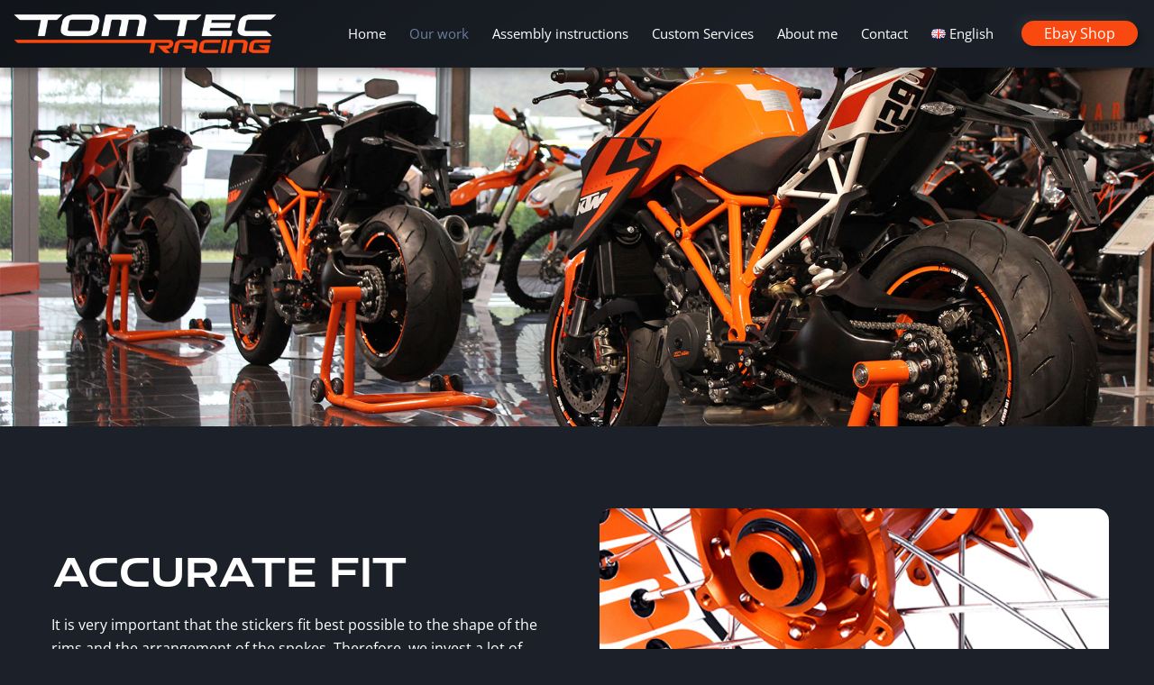

--- FILE ---
content_type: text/html; charset=UTF-8
request_url: https://tomtec-racing.com/en/6971-2/
body_size: 164487
content:
<!DOCTYPE html>
<html lang="en-GB" class="html_stretched responsive av-preloader-disabled  html_header_top html_logo_left html_main_nav_header html_menu_right html_custom html_header_sticky html_header_shrinking html_mobile_menu_phone html_header_searchicon_disabled html_content_align_center html_header_unstick_top_disabled html_header_stretch html_minimal_header html_av-overlay-side html_av-overlay-side-classic html_av-submenu-noclone html_entry_id_6971 av-cookies-no-cookie-consent av-no-preview av-default-lightbox html_text_menu_active av-mobile-menu-switch-default">
<head>
<meta charset="UTF-8" />
<meta name="robots" content="index, follow" />


<!-- mobile setting -->
<meta name="viewport" content="width=device-width, initial-scale=1">

<!-- Scripts/CSS and wp_head hook -->
<title>Accurate fit &#8211; TomTec Racing</title>
<meta name='robots' content='max-image-preview:large' />
<link rel="alternate" href="https://tomtec-racing.com/passgenauigkeit/" hreflang="de" />
<link rel="alternate" href="https://tomtec-racing.com/en/6971-2/" hreflang="en" />
<link rel="alternate" type="application/rss+xml" title="TomTec Racing &raquo; Feed" href="https://tomtec-racing.com/en/feed/" />
<link rel="alternate" type="application/rss+xml" title="TomTec Racing &raquo; Comments Feed" href="https://tomtec-racing.com/en/comments/feed/" />
<link rel="alternate" title="oEmbed (JSON)" type="application/json+oembed" href="https://tomtec-racing.com/wp-json/oembed/1.0/embed?url=https%3A%2F%2Ftomtec-racing.com%2Fen%2F6971-2%2F&#038;lang=en" />
<link rel="alternate" title="oEmbed (XML)" type="text/xml+oembed" href="https://tomtec-racing.com/wp-json/oembed/1.0/embed?url=https%3A%2F%2Ftomtec-racing.com%2Fen%2F6971-2%2F&#038;format=xml&#038;lang=en" />
<style id='wp-img-auto-sizes-contain-inline-css' type='text/css'>
img:is([sizes=auto i],[sizes^="auto," i]){contain-intrinsic-size:3000px 1500px}
/*# sourceURL=wp-img-auto-sizes-contain-inline-css */
</style>
<style id='wp-emoji-styles-inline-css' type='text/css'>

	img.wp-smiley, img.emoji {
		display: inline !important;
		border: none !important;
		box-shadow: none !important;
		height: 1em !important;
		width: 1em !important;
		margin: 0 0.07em !important;
		vertical-align: -0.1em !important;
		background: none !important;
		padding: 0 !important;
	}
/*# sourceURL=wp-emoji-styles-inline-css */
</style>
<style id='wp-block-library-inline-css' type='text/css'>
:root{--wp-block-synced-color:#7a00df;--wp-block-synced-color--rgb:122,0,223;--wp-bound-block-color:var(--wp-block-synced-color);--wp-editor-canvas-background:#ddd;--wp-admin-theme-color:#007cba;--wp-admin-theme-color--rgb:0,124,186;--wp-admin-theme-color-darker-10:#006ba1;--wp-admin-theme-color-darker-10--rgb:0,107,160.5;--wp-admin-theme-color-darker-20:#005a87;--wp-admin-theme-color-darker-20--rgb:0,90,135;--wp-admin-border-width-focus:2px}@media (min-resolution:192dpi){:root{--wp-admin-border-width-focus:1.5px}}.wp-element-button{cursor:pointer}:root .has-very-light-gray-background-color{background-color:#eee}:root .has-very-dark-gray-background-color{background-color:#313131}:root .has-very-light-gray-color{color:#eee}:root .has-very-dark-gray-color{color:#313131}:root .has-vivid-green-cyan-to-vivid-cyan-blue-gradient-background{background:linear-gradient(135deg,#00d084,#0693e3)}:root .has-purple-crush-gradient-background{background:linear-gradient(135deg,#34e2e4,#4721fb 50%,#ab1dfe)}:root .has-hazy-dawn-gradient-background{background:linear-gradient(135deg,#faaca8,#dad0ec)}:root .has-subdued-olive-gradient-background{background:linear-gradient(135deg,#fafae1,#67a671)}:root .has-atomic-cream-gradient-background{background:linear-gradient(135deg,#fdd79a,#004a59)}:root .has-nightshade-gradient-background{background:linear-gradient(135deg,#330968,#31cdcf)}:root .has-midnight-gradient-background{background:linear-gradient(135deg,#020381,#2874fc)}:root{--wp--preset--font-size--normal:16px;--wp--preset--font-size--huge:42px}.has-regular-font-size{font-size:1em}.has-larger-font-size{font-size:2.625em}.has-normal-font-size{font-size:var(--wp--preset--font-size--normal)}.has-huge-font-size{font-size:var(--wp--preset--font-size--huge)}.has-text-align-center{text-align:center}.has-text-align-left{text-align:left}.has-text-align-right{text-align:right}.has-fit-text{white-space:nowrap!important}#end-resizable-editor-section{display:none}.aligncenter{clear:both}.items-justified-left{justify-content:flex-start}.items-justified-center{justify-content:center}.items-justified-right{justify-content:flex-end}.items-justified-space-between{justify-content:space-between}.screen-reader-text{border:0;clip-path:inset(50%);height:1px;margin:-1px;overflow:hidden;padding:0;position:absolute;width:1px;word-wrap:normal!important}.screen-reader-text:focus{background-color:#ddd;clip-path:none;color:#444;display:block;font-size:1em;height:auto;left:5px;line-height:normal;padding:15px 23px 14px;text-decoration:none;top:5px;width:auto;z-index:100000}html :where(.has-border-color){border-style:solid}html :where([style*=border-top-color]){border-top-style:solid}html :where([style*=border-right-color]){border-right-style:solid}html :where([style*=border-bottom-color]){border-bottom-style:solid}html :where([style*=border-left-color]){border-left-style:solid}html :where([style*=border-width]){border-style:solid}html :where([style*=border-top-width]){border-top-style:solid}html :where([style*=border-right-width]){border-right-style:solid}html :where([style*=border-bottom-width]){border-bottom-style:solid}html :where([style*=border-left-width]){border-left-style:solid}html :where(img[class*=wp-image-]){height:auto;max-width:100%}:where(figure){margin:0 0 1em}html :where(.is-position-sticky){--wp-admin--admin-bar--position-offset:var(--wp-admin--admin-bar--height,0px)}@media screen and (max-width:600px){html :where(.is-position-sticky){--wp-admin--admin-bar--position-offset:0px}}

/*# sourceURL=wp-block-library-inline-css */
</style><style id='wp-block-image-inline-css' type='text/css'>
.wp-block-image>a,.wp-block-image>figure>a{display:inline-block}.wp-block-image img{box-sizing:border-box;height:auto;max-width:100%;vertical-align:bottom}@media not (prefers-reduced-motion){.wp-block-image img.hide{visibility:hidden}.wp-block-image img.show{animation:show-content-image .4s}}.wp-block-image[style*=border-radius] img,.wp-block-image[style*=border-radius]>a{border-radius:inherit}.wp-block-image.has-custom-border img{box-sizing:border-box}.wp-block-image.aligncenter{text-align:center}.wp-block-image.alignfull>a,.wp-block-image.alignwide>a{width:100%}.wp-block-image.alignfull img,.wp-block-image.alignwide img{height:auto;width:100%}.wp-block-image .aligncenter,.wp-block-image .alignleft,.wp-block-image .alignright,.wp-block-image.aligncenter,.wp-block-image.alignleft,.wp-block-image.alignright{display:table}.wp-block-image .aligncenter>figcaption,.wp-block-image .alignleft>figcaption,.wp-block-image .alignright>figcaption,.wp-block-image.aligncenter>figcaption,.wp-block-image.alignleft>figcaption,.wp-block-image.alignright>figcaption{caption-side:bottom;display:table-caption}.wp-block-image .alignleft{float:left;margin:.5em 1em .5em 0}.wp-block-image .alignright{float:right;margin:.5em 0 .5em 1em}.wp-block-image .aligncenter{margin-left:auto;margin-right:auto}.wp-block-image :where(figcaption){margin-bottom:1em;margin-top:.5em}.wp-block-image.is-style-circle-mask img{border-radius:9999px}@supports ((-webkit-mask-image:none) or (mask-image:none)) or (-webkit-mask-image:none){.wp-block-image.is-style-circle-mask img{border-radius:0;-webkit-mask-image:url('data:image/svg+xml;utf8,<svg viewBox="0 0 100 100" xmlns="http://www.w3.org/2000/svg"><circle cx="50" cy="50" r="50"/></svg>');mask-image:url('data:image/svg+xml;utf8,<svg viewBox="0 0 100 100" xmlns="http://www.w3.org/2000/svg"><circle cx="50" cy="50" r="50"/></svg>');mask-mode:alpha;-webkit-mask-position:center;mask-position:center;-webkit-mask-repeat:no-repeat;mask-repeat:no-repeat;-webkit-mask-size:contain;mask-size:contain}}:root :where(.wp-block-image.is-style-rounded img,.wp-block-image .is-style-rounded img){border-radius:9999px}.wp-block-image figure{margin:0}.wp-lightbox-container{display:flex;flex-direction:column;position:relative}.wp-lightbox-container img{cursor:zoom-in}.wp-lightbox-container img:hover+button{opacity:1}.wp-lightbox-container button{align-items:center;backdrop-filter:blur(16px) saturate(180%);background-color:#5a5a5a40;border:none;border-radius:4px;cursor:zoom-in;display:flex;height:20px;justify-content:center;opacity:0;padding:0;position:absolute;right:16px;text-align:center;top:16px;width:20px;z-index:100}@media not (prefers-reduced-motion){.wp-lightbox-container button{transition:opacity .2s ease}}.wp-lightbox-container button:focus-visible{outline:3px auto #5a5a5a40;outline:3px auto -webkit-focus-ring-color;outline-offset:3px}.wp-lightbox-container button:hover{cursor:pointer;opacity:1}.wp-lightbox-container button:focus{opacity:1}.wp-lightbox-container button:focus,.wp-lightbox-container button:hover,.wp-lightbox-container button:not(:hover):not(:active):not(.has-background){background-color:#5a5a5a40;border:none}.wp-lightbox-overlay{box-sizing:border-box;cursor:zoom-out;height:100vh;left:0;overflow:hidden;position:fixed;top:0;visibility:hidden;width:100%;z-index:100000}.wp-lightbox-overlay .close-button{align-items:center;cursor:pointer;display:flex;justify-content:center;min-height:40px;min-width:40px;padding:0;position:absolute;right:calc(env(safe-area-inset-right) + 16px);top:calc(env(safe-area-inset-top) + 16px);z-index:5000000}.wp-lightbox-overlay .close-button:focus,.wp-lightbox-overlay .close-button:hover,.wp-lightbox-overlay .close-button:not(:hover):not(:active):not(.has-background){background:none;border:none}.wp-lightbox-overlay .lightbox-image-container{height:var(--wp--lightbox-container-height);left:50%;overflow:hidden;position:absolute;top:50%;transform:translate(-50%,-50%);transform-origin:top left;width:var(--wp--lightbox-container-width);z-index:9999999999}.wp-lightbox-overlay .wp-block-image{align-items:center;box-sizing:border-box;display:flex;height:100%;justify-content:center;margin:0;position:relative;transform-origin:0 0;width:100%;z-index:3000000}.wp-lightbox-overlay .wp-block-image img{height:var(--wp--lightbox-image-height);min-height:var(--wp--lightbox-image-height);min-width:var(--wp--lightbox-image-width);width:var(--wp--lightbox-image-width)}.wp-lightbox-overlay .wp-block-image figcaption{display:none}.wp-lightbox-overlay button{background:none;border:none}.wp-lightbox-overlay .scrim{background-color:#fff;height:100%;opacity:.9;position:absolute;width:100%;z-index:2000000}.wp-lightbox-overlay.active{visibility:visible}@media not (prefers-reduced-motion){.wp-lightbox-overlay.active{animation:turn-on-visibility .25s both}.wp-lightbox-overlay.active img{animation:turn-on-visibility .35s both}.wp-lightbox-overlay.show-closing-animation:not(.active){animation:turn-off-visibility .35s both}.wp-lightbox-overlay.show-closing-animation:not(.active) img{animation:turn-off-visibility .25s both}.wp-lightbox-overlay.zoom.active{animation:none;opacity:1;visibility:visible}.wp-lightbox-overlay.zoom.active .lightbox-image-container{animation:lightbox-zoom-in .4s}.wp-lightbox-overlay.zoom.active .lightbox-image-container img{animation:none}.wp-lightbox-overlay.zoom.active .scrim{animation:turn-on-visibility .4s forwards}.wp-lightbox-overlay.zoom.show-closing-animation:not(.active){animation:none}.wp-lightbox-overlay.zoom.show-closing-animation:not(.active) .lightbox-image-container{animation:lightbox-zoom-out .4s}.wp-lightbox-overlay.zoom.show-closing-animation:not(.active) .lightbox-image-container img{animation:none}.wp-lightbox-overlay.zoom.show-closing-animation:not(.active) .scrim{animation:turn-off-visibility .4s forwards}}@keyframes show-content-image{0%{visibility:hidden}99%{visibility:hidden}to{visibility:visible}}@keyframes turn-on-visibility{0%{opacity:0}to{opacity:1}}@keyframes turn-off-visibility{0%{opacity:1;visibility:visible}99%{opacity:0;visibility:visible}to{opacity:0;visibility:hidden}}@keyframes lightbox-zoom-in{0%{transform:translate(calc((-100vw + var(--wp--lightbox-scrollbar-width))/2 + var(--wp--lightbox-initial-left-position)),calc(-50vh + var(--wp--lightbox-initial-top-position))) scale(var(--wp--lightbox-scale))}to{transform:translate(-50%,-50%) scale(1)}}@keyframes lightbox-zoom-out{0%{transform:translate(-50%,-50%) scale(1);visibility:visible}99%{visibility:visible}to{transform:translate(calc((-100vw + var(--wp--lightbox-scrollbar-width))/2 + var(--wp--lightbox-initial-left-position)),calc(-50vh + var(--wp--lightbox-initial-top-position))) scale(var(--wp--lightbox-scale));visibility:hidden}}
/*# sourceURL=https://tomtec-racing.com/wp-includes/blocks/image/style.min.css */
</style>
<style id='global-styles-inline-css' type='text/css'>
:root{--wp--preset--aspect-ratio--square: 1;--wp--preset--aspect-ratio--4-3: 4/3;--wp--preset--aspect-ratio--3-4: 3/4;--wp--preset--aspect-ratio--3-2: 3/2;--wp--preset--aspect-ratio--2-3: 2/3;--wp--preset--aspect-ratio--16-9: 16/9;--wp--preset--aspect-ratio--9-16: 9/16;--wp--preset--color--black: #000000;--wp--preset--color--cyan-bluish-gray: #abb8c3;--wp--preset--color--white: #ffffff;--wp--preset--color--pale-pink: #f78da7;--wp--preset--color--vivid-red: #cf2e2e;--wp--preset--color--luminous-vivid-orange: #ff6900;--wp--preset--color--luminous-vivid-amber: #fcb900;--wp--preset--color--light-green-cyan: #7bdcb5;--wp--preset--color--vivid-green-cyan: #00d084;--wp--preset--color--pale-cyan-blue: #8ed1fc;--wp--preset--color--vivid-cyan-blue: #0693e3;--wp--preset--color--vivid-purple: #9b51e0;--wp--preset--color--metallic-red: #b02b2c;--wp--preset--color--maximum-yellow-red: #edae44;--wp--preset--color--yellow-sun: #eeee22;--wp--preset--color--palm-leaf: #83a846;--wp--preset--color--aero: #7bb0e7;--wp--preset--color--old-lavender: #745f7e;--wp--preset--color--steel-teal: #5f8789;--wp--preset--color--raspberry-pink: #d65799;--wp--preset--color--medium-turquoise: #4ecac2;--wp--preset--gradient--vivid-cyan-blue-to-vivid-purple: linear-gradient(135deg,rgb(6,147,227) 0%,rgb(155,81,224) 100%);--wp--preset--gradient--light-green-cyan-to-vivid-green-cyan: linear-gradient(135deg,rgb(122,220,180) 0%,rgb(0,208,130) 100%);--wp--preset--gradient--luminous-vivid-amber-to-luminous-vivid-orange: linear-gradient(135deg,rgb(252,185,0) 0%,rgb(255,105,0) 100%);--wp--preset--gradient--luminous-vivid-orange-to-vivid-red: linear-gradient(135deg,rgb(255,105,0) 0%,rgb(207,46,46) 100%);--wp--preset--gradient--very-light-gray-to-cyan-bluish-gray: linear-gradient(135deg,rgb(238,238,238) 0%,rgb(169,184,195) 100%);--wp--preset--gradient--cool-to-warm-spectrum: linear-gradient(135deg,rgb(74,234,220) 0%,rgb(151,120,209) 20%,rgb(207,42,186) 40%,rgb(238,44,130) 60%,rgb(251,105,98) 80%,rgb(254,248,76) 100%);--wp--preset--gradient--blush-light-purple: linear-gradient(135deg,rgb(255,206,236) 0%,rgb(152,150,240) 100%);--wp--preset--gradient--blush-bordeaux: linear-gradient(135deg,rgb(254,205,165) 0%,rgb(254,45,45) 50%,rgb(107,0,62) 100%);--wp--preset--gradient--luminous-dusk: linear-gradient(135deg,rgb(255,203,112) 0%,rgb(199,81,192) 50%,rgb(65,88,208) 100%);--wp--preset--gradient--pale-ocean: linear-gradient(135deg,rgb(255,245,203) 0%,rgb(182,227,212) 50%,rgb(51,167,181) 100%);--wp--preset--gradient--electric-grass: linear-gradient(135deg,rgb(202,248,128) 0%,rgb(113,206,126) 100%);--wp--preset--gradient--midnight: linear-gradient(135deg,rgb(2,3,129) 0%,rgb(40,116,252) 100%);--wp--preset--font-size--small: 1rem;--wp--preset--font-size--medium: 1.125rem;--wp--preset--font-size--large: 1.75rem;--wp--preset--font-size--x-large: clamp(1.75rem, 3vw, 2.25rem);--wp--preset--spacing--20: 0.44rem;--wp--preset--spacing--30: 0.67rem;--wp--preset--spacing--40: 1rem;--wp--preset--spacing--50: 1.5rem;--wp--preset--spacing--60: 2.25rem;--wp--preset--spacing--70: 3.38rem;--wp--preset--spacing--80: 5.06rem;--wp--preset--shadow--natural: 6px 6px 9px rgba(0, 0, 0, 0.2);--wp--preset--shadow--deep: 12px 12px 50px rgba(0, 0, 0, 0.4);--wp--preset--shadow--sharp: 6px 6px 0px rgba(0, 0, 0, 0.2);--wp--preset--shadow--outlined: 6px 6px 0px -3px rgb(255, 255, 255), 6px 6px rgb(0, 0, 0);--wp--preset--shadow--crisp: 6px 6px 0px rgb(0, 0, 0);}:root { --wp--style--global--content-size: 800px;--wp--style--global--wide-size: 1130px; }:where(body) { margin: 0; }.wp-site-blocks > .alignleft { float: left; margin-right: 2em; }.wp-site-blocks > .alignright { float: right; margin-left: 2em; }.wp-site-blocks > .aligncenter { justify-content: center; margin-left: auto; margin-right: auto; }:where(.is-layout-flex){gap: 0.5em;}:where(.is-layout-grid){gap: 0.5em;}.is-layout-flow > .alignleft{float: left;margin-inline-start: 0;margin-inline-end: 2em;}.is-layout-flow > .alignright{float: right;margin-inline-start: 2em;margin-inline-end: 0;}.is-layout-flow > .aligncenter{margin-left: auto !important;margin-right: auto !important;}.is-layout-constrained > .alignleft{float: left;margin-inline-start: 0;margin-inline-end: 2em;}.is-layout-constrained > .alignright{float: right;margin-inline-start: 2em;margin-inline-end: 0;}.is-layout-constrained > .aligncenter{margin-left: auto !important;margin-right: auto !important;}.is-layout-constrained > :where(:not(.alignleft):not(.alignright):not(.alignfull)){max-width: var(--wp--style--global--content-size);margin-left: auto !important;margin-right: auto !important;}.is-layout-constrained > .alignwide{max-width: var(--wp--style--global--wide-size);}body .is-layout-flex{display: flex;}.is-layout-flex{flex-wrap: wrap;align-items: center;}.is-layout-flex > :is(*, div){margin: 0;}body .is-layout-grid{display: grid;}.is-layout-grid > :is(*, div){margin: 0;}body{padding-top: 0px;padding-right: 0px;padding-bottom: 0px;padding-left: 0px;}a:where(:not(.wp-element-button)){text-decoration: underline;}:root :where(.wp-element-button, .wp-block-button__link){background-color: #32373c;border-width: 0;color: #fff;font-family: inherit;font-size: inherit;font-style: inherit;font-weight: inherit;letter-spacing: inherit;line-height: inherit;padding-top: calc(0.667em + 2px);padding-right: calc(1.333em + 2px);padding-bottom: calc(0.667em + 2px);padding-left: calc(1.333em + 2px);text-decoration: none;text-transform: inherit;}.has-black-color{color: var(--wp--preset--color--black) !important;}.has-cyan-bluish-gray-color{color: var(--wp--preset--color--cyan-bluish-gray) !important;}.has-white-color{color: var(--wp--preset--color--white) !important;}.has-pale-pink-color{color: var(--wp--preset--color--pale-pink) !important;}.has-vivid-red-color{color: var(--wp--preset--color--vivid-red) !important;}.has-luminous-vivid-orange-color{color: var(--wp--preset--color--luminous-vivid-orange) !important;}.has-luminous-vivid-amber-color{color: var(--wp--preset--color--luminous-vivid-amber) !important;}.has-light-green-cyan-color{color: var(--wp--preset--color--light-green-cyan) !important;}.has-vivid-green-cyan-color{color: var(--wp--preset--color--vivid-green-cyan) !important;}.has-pale-cyan-blue-color{color: var(--wp--preset--color--pale-cyan-blue) !important;}.has-vivid-cyan-blue-color{color: var(--wp--preset--color--vivid-cyan-blue) !important;}.has-vivid-purple-color{color: var(--wp--preset--color--vivid-purple) !important;}.has-metallic-red-color{color: var(--wp--preset--color--metallic-red) !important;}.has-maximum-yellow-red-color{color: var(--wp--preset--color--maximum-yellow-red) !important;}.has-yellow-sun-color{color: var(--wp--preset--color--yellow-sun) !important;}.has-palm-leaf-color{color: var(--wp--preset--color--palm-leaf) !important;}.has-aero-color{color: var(--wp--preset--color--aero) !important;}.has-old-lavender-color{color: var(--wp--preset--color--old-lavender) !important;}.has-steel-teal-color{color: var(--wp--preset--color--steel-teal) !important;}.has-raspberry-pink-color{color: var(--wp--preset--color--raspberry-pink) !important;}.has-medium-turquoise-color{color: var(--wp--preset--color--medium-turquoise) !important;}.has-black-background-color{background-color: var(--wp--preset--color--black) !important;}.has-cyan-bluish-gray-background-color{background-color: var(--wp--preset--color--cyan-bluish-gray) !important;}.has-white-background-color{background-color: var(--wp--preset--color--white) !important;}.has-pale-pink-background-color{background-color: var(--wp--preset--color--pale-pink) !important;}.has-vivid-red-background-color{background-color: var(--wp--preset--color--vivid-red) !important;}.has-luminous-vivid-orange-background-color{background-color: var(--wp--preset--color--luminous-vivid-orange) !important;}.has-luminous-vivid-amber-background-color{background-color: var(--wp--preset--color--luminous-vivid-amber) !important;}.has-light-green-cyan-background-color{background-color: var(--wp--preset--color--light-green-cyan) !important;}.has-vivid-green-cyan-background-color{background-color: var(--wp--preset--color--vivid-green-cyan) !important;}.has-pale-cyan-blue-background-color{background-color: var(--wp--preset--color--pale-cyan-blue) !important;}.has-vivid-cyan-blue-background-color{background-color: var(--wp--preset--color--vivid-cyan-blue) !important;}.has-vivid-purple-background-color{background-color: var(--wp--preset--color--vivid-purple) !important;}.has-metallic-red-background-color{background-color: var(--wp--preset--color--metallic-red) !important;}.has-maximum-yellow-red-background-color{background-color: var(--wp--preset--color--maximum-yellow-red) !important;}.has-yellow-sun-background-color{background-color: var(--wp--preset--color--yellow-sun) !important;}.has-palm-leaf-background-color{background-color: var(--wp--preset--color--palm-leaf) !important;}.has-aero-background-color{background-color: var(--wp--preset--color--aero) !important;}.has-old-lavender-background-color{background-color: var(--wp--preset--color--old-lavender) !important;}.has-steel-teal-background-color{background-color: var(--wp--preset--color--steel-teal) !important;}.has-raspberry-pink-background-color{background-color: var(--wp--preset--color--raspberry-pink) !important;}.has-medium-turquoise-background-color{background-color: var(--wp--preset--color--medium-turquoise) !important;}.has-black-border-color{border-color: var(--wp--preset--color--black) !important;}.has-cyan-bluish-gray-border-color{border-color: var(--wp--preset--color--cyan-bluish-gray) !important;}.has-white-border-color{border-color: var(--wp--preset--color--white) !important;}.has-pale-pink-border-color{border-color: var(--wp--preset--color--pale-pink) !important;}.has-vivid-red-border-color{border-color: var(--wp--preset--color--vivid-red) !important;}.has-luminous-vivid-orange-border-color{border-color: var(--wp--preset--color--luminous-vivid-orange) !important;}.has-luminous-vivid-amber-border-color{border-color: var(--wp--preset--color--luminous-vivid-amber) !important;}.has-light-green-cyan-border-color{border-color: var(--wp--preset--color--light-green-cyan) !important;}.has-vivid-green-cyan-border-color{border-color: var(--wp--preset--color--vivid-green-cyan) !important;}.has-pale-cyan-blue-border-color{border-color: var(--wp--preset--color--pale-cyan-blue) !important;}.has-vivid-cyan-blue-border-color{border-color: var(--wp--preset--color--vivid-cyan-blue) !important;}.has-vivid-purple-border-color{border-color: var(--wp--preset--color--vivid-purple) !important;}.has-metallic-red-border-color{border-color: var(--wp--preset--color--metallic-red) !important;}.has-maximum-yellow-red-border-color{border-color: var(--wp--preset--color--maximum-yellow-red) !important;}.has-yellow-sun-border-color{border-color: var(--wp--preset--color--yellow-sun) !important;}.has-palm-leaf-border-color{border-color: var(--wp--preset--color--palm-leaf) !important;}.has-aero-border-color{border-color: var(--wp--preset--color--aero) !important;}.has-old-lavender-border-color{border-color: var(--wp--preset--color--old-lavender) !important;}.has-steel-teal-border-color{border-color: var(--wp--preset--color--steel-teal) !important;}.has-raspberry-pink-border-color{border-color: var(--wp--preset--color--raspberry-pink) !important;}.has-medium-turquoise-border-color{border-color: var(--wp--preset--color--medium-turquoise) !important;}.has-vivid-cyan-blue-to-vivid-purple-gradient-background{background: var(--wp--preset--gradient--vivid-cyan-blue-to-vivid-purple) !important;}.has-light-green-cyan-to-vivid-green-cyan-gradient-background{background: var(--wp--preset--gradient--light-green-cyan-to-vivid-green-cyan) !important;}.has-luminous-vivid-amber-to-luminous-vivid-orange-gradient-background{background: var(--wp--preset--gradient--luminous-vivid-amber-to-luminous-vivid-orange) !important;}.has-luminous-vivid-orange-to-vivid-red-gradient-background{background: var(--wp--preset--gradient--luminous-vivid-orange-to-vivid-red) !important;}.has-very-light-gray-to-cyan-bluish-gray-gradient-background{background: var(--wp--preset--gradient--very-light-gray-to-cyan-bluish-gray) !important;}.has-cool-to-warm-spectrum-gradient-background{background: var(--wp--preset--gradient--cool-to-warm-spectrum) !important;}.has-blush-light-purple-gradient-background{background: var(--wp--preset--gradient--blush-light-purple) !important;}.has-blush-bordeaux-gradient-background{background: var(--wp--preset--gradient--blush-bordeaux) !important;}.has-luminous-dusk-gradient-background{background: var(--wp--preset--gradient--luminous-dusk) !important;}.has-pale-ocean-gradient-background{background: var(--wp--preset--gradient--pale-ocean) !important;}.has-electric-grass-gradient-background{background: var(--wp--preset--gradient--electric-grass) !important;}.has-midnight-gradient-background{background: var(--wp--preset--gradient--midnight) !important;}.has-small-font-size{font-size: var(--wp--preset--font-size--small) !important;}.has-medium-font-size{font-size: var(--wp--preset--font-size--medium) !important;}.has-large-font-size{font-size: var(--wp--preset--font-size--large) !important;}.has-x-large-font-size{font-size: var(--wp--preset--font-size--x-large) !important;}
/*# sourceURL=global-styles-inline-css */
</style>

<link rel='stylesheet' id='mediaelement-css' href='https://tomtec-racing.com/wp-includes/js/mediaelement/mediaelementplayer-legacy.min.css?ver=4.2.17' type='text/css' media='all' />
<link rel='stylesheet' id='wp-mediaelement-css' href='https://tomtec-racing.com/wp-includes/js/mediaelement/wp-mediaelement.min.css?ver=6.9' type='text/css' media='all' />
<link rel='stylesheet' id='borlabs-cookie-css' href='https://tomtec-racing.com/wp-content/cache/borlabs-cookie/borlabs-cookie_1_en.css?ver=2.2.53-23' type='text/css' media='all' />
<link rel='stylesheet' id='avia-merged-styles-css' href='https://tomtec-racing.com/wp-content/uploads/dynamic_avia/avia-merged-styles-0bd69d68461d82b62e867d06fbb11e73---696aca2ba997e.css' type='text/css' media='all' />
<link rel='stylesheet' id='avia-single-post-6971-css' href='https://tomtec-racing.com/wp-content/uploads/dynamic_avia/avia_posts_css/post-6971.css?ver=ver-1768618564' type='text/css' media='all' />
<script type="text/javascript" src="https://tomtec-racing.com/wp-includes/js/jquery/jquery.min.js?ver=3.7.1" id="jquery-core-js"></script>
<script type="text/javascript" src="https://tomtec-racing.com/wp-includes/js/jquery/jquery-migrate.min.js?ver=3.4.1" id="jquery-migrate-js"></script>
<script type="text/javascript" src="https://tomtec-racing.com/wp-content/uploads/dynamic_avia/avia-head-scripts-54ee323f81c9ee4259b3852baa3c04dc---696aca2bc1b14.js" id="avia-head-scripts-js"></script>
<link rel="https://api.w.org/" href="https://tomtec-racing.com/wp-json/" /><link rel="alternate" title="JSON" type="application/json" href="https://tomtec-racing.com/wp-json/wp/v2/pages/6971" /><link rel="EditURI" type="application/rsd+xml" title="RSD" href="https://tomtec-racing.com/xmlrpc.php?rsd" />
<meta name="generator" content="WordPress 6.9" />
<link rel="canonical" href="https://tomtec-racing.com/en/6971-2/" />
<link rel='shortlink' href='https://tomtec-racing.com/?p=6971' />
<link rel="profile" href="https://gmpg.org/xfn/11" />
<link rel="alternate" type="application/rss+xml" title="TomTec Racing RSS2 Feed" href="https://tomtec-racing.com/en/feed/" />
<link rel="pingback" href="https://tomtec-racing.com/xmlrpc.php" />

<style type='text/css' media='screen'>
 #top #header_main > .container, #top #header_main > .container .main_menu  .av-main-nav > li > a, #top #header_main #menu-item-shop .cart_dropdown_link{ height:75px; line-height: 75px; }
 .html_top_nav_header .av-logo-container{ height:75px;  }
 .html_header_top.html_header_sticky #top #wrap_all #main{ padding-top:73px; } 
</style>
<!--[if lt IE 9]><script src="https://tomtec-racing.com/wp-content/themes/enfold/js/html5shiv.js"></script><![endif]-->
<link rel="icon" href="https://tomtec-racing.com/dev/wp-content/uploads/2021/04/Gruppe-1648-300x300.png" type="image/png">

<!-- To speed up the rendering and to display the site as fast as possible to the user we include some styles and scripts for above the fold content inline -->
<script type="text/javascript">'use strict';var avia_is_mobile=!1;if(/Android|webOS|iPhone|iPad|iPod|BlackBerry|IEMobile|Opera Mini/i.test(navigator.userAgent)&&'ontouchstart' in document.documentElement){avia_is_mobile=!0;document.documentElement.className+=' avia_mobile '}
else{document.documentElement.className+=' avia_desktop '};document.documentElement.className+=' js_active ';(function(){var e=['-webkit-','-moz-','-ms-',''],n='',o=!1,a=!1;for(var t in e){if(e[t]+'transform' in document.documentElement.style){o=!0;n=e[t]+'transform'};if(e[t]+'perspective' in document.documentElement.style){a=!0}};if(o){document.documentElement.className+=' avia_transform '};if(a){document.documentElement.className+=' avia_transform3d '};if(typeof document.getElementsByClassName=='function'&&typeof document.documentElement.getBoundingClientRect=='function'&&avia_is_mobile==!1){if(n&&window.innerHeight>0){setTimeout(function(){var e=0,o={},a=0,t=document.getElementsByClassName('av-parallax'),i=window.pageYOffset||document.documentElement.scrollTop;for(e=0;e<t.length;e++){t[e].style.top='0px';o=t[e].getBoundingClientRect();a=Math.ceil((window.innerHeight+i-o.top)*0.3);t[e].style[n]='translate(0px, '+a+'px)';t[e].style.top='auto';t[e].className+=' enabled-parallax '}},50)}}})();</script><link rel="icon" href="https://tomtec-racing.com/wp-content/uploads/2021/04/cropped-Gruppe-1648-32x32.png" sizes="32x32" />
<link rel="icon" href="https://tomtec-racing.com/wp-content/uploads/2021/04/cropped-Gruppe-1648-192x192.png" sizes="192x192" />
<link rel="apple-touch-icon" href="https://tomtec-racing.com/wp-content/uploads/2021/04/cropped-Gruppe-1648-180x180.png" />
<meta name="msapplication-TileImage" content="https://tomtec-racing.com/wp-content/uploads/2021/04/cropped-Gruppe-1648-270x270.png" />
		<style type="text/css" id="wp-custom-css">
			/* ########################
###########################

------- DEVELOPMENT -------

###########################
######################## */


.sub_menu_socket {
	z-index: 10000 !important;
}

#socket > div > ul {
	z-index: 1 !important
}

/* ########################
###########################

--------- CUSTOM ---------

###########################
######################## */


/*-------------------------
// 
// Header
// 
-------------------------*/

/* Deavtivate Cursor ›Unsere Arbeit */
#av-burger-menu-ul > li.menu-item-5721.av-width-submenu.av-active-burger-items > a,
#menu-item-5721 > a > span.avia-menu-text
{	cursor: default; }


/* Deavtivate Logolink */
.logo a {
	pointer-events: none !important;
}

/*-------------------------
// 
// Change bold Look
// 
-------------------------*/

.body_white strong,
.body_white b {
	color: var(--2-color) !important
}

strong,
b {
	color: var(--3-color) !important
}

/*-------------------------
// 
// Change Color of Specific Sites
// 
-------------------------*/



.body_white .av-hamburger-inner, .body_white .av-hamburger-inner::after,
.body_white .av-hamburger-inner::before {
	background: var(--2-color) !important;
}

/* Change Logo Color */
.body_white #header_main > div > div > span > a > img {
		content: url("https://tomtec-racing.com/dev/wp-content/uploads/2022/06/TomTec_Racing_Motoradfolierung_Beklebung.png");
}

.body_white .main_menu .menu ul li a {
	background-color: var(--3-color);
	border: var(--3-color);
}

.body_white .main_menu .menu ul li a:hover {
	background-color: #F3F3F3;
	border: var(--3-color);
}

/** Changes Background Color **/
.body_white .main_color,
.body_white #main,
.body_white #header_main {
	background: var(--1-colored-area) !important;
}

/* Eventsbox Color */
.body_white .ep_box {
	background: var(--1-colored-area) !important
}

/* Font Color */
.body_white #main>:not(#footer,footer) h1,
.body_white #main>:not(#footer,footer) h2,
.body_white #main>:not(#footer,footer) h4,
.body_white #main>:not(#footer,footer) h6,
.body_white #main>:not(#footer,footer) p,
.body_white #main>:not(#footer,footer) li,
.body_white #header a {
	color: var(--1-colored-area-typo) !important;
}

#main>:not(#footer,footer) li,
.body_white #header a:hover {
	color: var(--2-hover) !important
}

/* Button on Hover */
.body_white .header_button > a > span.avia-menu-text:hover,
#av-burger-menu-ul > li.av-menu-button.av-menu-button-colored.header_button.av-active-burger-items:hover {
	background: var(--2-color) !important;
	color: var(--3-color) !important
}


/*-------------------------
// 
// Slider Homepage
// 
-------------------------*/

/* Sf3 - Slider fullwidth middle */ 
.sf3_main > div {
	max-height: 900px !important;
	object-fit: cover !important;
}


/*-------------------------
// 
// Anleitung Montage
// 
-------------------------*/

/* 1px Border around Images */
.img_frame img{
	border: solid #D8D8D8 1px;
}


/*-------------------------
// 
// Modul before Footer
// 
-------------------------*/

/* Repair Bottom-Margin */ 
.shop_now_hint {
	margin-bottom: 0px !important
}

@media screen and (min-width: 990px) { .shop_now_hint li{
	background-position: 0px -5vw  !important;
	top: 0px !important;
}
}


/* ########################
###########################

-- PREDEFINED PARAMETERS --

###########################
######################## */


:root {
	
	
	
/* Colors */	

	
	
/* Colors */	
  --1-color: #FA4910; /* orange */
	--1-border: #FB6837; /* orange */
	--1-hover: #FB6837; /* orange */
	
	--2-color: #1C2129; /* blue */
	--2-border: #29313D; /* blue */
	--2-hover: #6c7f9d; /* green */
	
	--3-color: #ffffff; /* white */
	--3-border: #F7F7F7; /* white */
	--3-hover: #BFA0FA; /* white */
	
	--4-color: white; /* white */
	--4-border: white; /* white */	
	
	--5-color: #ffffff00; /* transparent */
	--5-border: #ffffff00; /* transparent */	
	
	
	
	
	
	
	
/* Background Color */		
	--fix-background: 
2	var(---color);
	
	--1-colored-area: 
	var(--3-color);	
	--1-colored-area-typo: 
	var(--2-color);	
	
	--2-colored-area: 
	var(--1-color);	
	--2-colored-area-typo: 
	var(--3-color);	
		
/* Fonts */	
	--font-a-color: var(--2-color);
	--font-h-color: var(--1-color);
	
	--font-fam-p: 'opensans';

/* Fonts Sizes Wide Screens */
	--font-p-size1-:  18px ;
	--font-h1-size1-: 100px ;
	--font-h2-size1-: 50px ;
	--font-h3-size1-: 32px ;
	--font-h4-size1-: 25px ;
	--font-h5-size1-: 22px ;
	--font-h6-size1-: 20px ;

/* Fonts Sizes Medium Screens */
	--font-p-size2-: 16px ;
	--font-h1-size2-: 80px ;
	--font-h2-size2-: 50px ;
	--font-h3-size2-: 32px ;
	--font-h4-size2-: 25px ;
	--font-h5-size2-: 22px ;
	--font-h6-size2-: 20px ;	
	
/* Fonts Sizes Mobile Screens */
	--font-p-size3-: 14px ;
	--font-h1-size3-: 50px ;
	--font-h2-size3-: 38px ;
	--font-h3-size3-: 22px ;
	--font-h4-size3-: 20px ;
	--font-h5-size3-: 18px ;
	--font-h6-size3-: 15px ;
	
/* Fonts Sizes Very Small Screens */
	--font-p-size4-: 12px ;
	--font-h1-size4-: 30px ;
	--font-h2-size4-: 27px ;
	--font-h3-size4-: 22px ;
	--font-h4-size4-: 22px ;
	--font-h5-size4-: 17px ;
	--font-h6-size4-: 15px ;	
	
	
	
	
/* Border Radius */	
	--borderradius: 14px;
	
/* Border Thickness */	
	--border-px-size1-: 0px;	
	--border-px-size2-: 0px;	
	--border-px-size3-: 0px;	
	--border-px-size4-: 0px;	
	
	
/* Buttons */
	
	/* Button Primary */
	--bpa-color: var(--2-color);
	--bph-color: var(--3-color);
	--bpa-background: var(--3-color);
	--bph-background: var(--1-color);
	--bpa-border: var(--3-border);
	--bph-border: var(--5-border);
	--bpa-shadow: var(--shadow-flat);
	--bph-shadow: var(--shadow-flat);
	
	/* Button Secondary */
	--bsa-color: var(--1-color);
	--bsh-color: var(--1-border);
	--bsa-background: var(--5-color);
	--bsh-background: var(--5-color);	
	--bsa-border: var(--5-border);
	--bsh-border: var(--5-border);
	--bsa-shadow: var(--shadow-flat);
	--bsh-shadow: var(--shadow-flat),
		var(--shadow-pressed);
	
	/* Button Ghost */	
	--bga-color: var(--3-color);
	--bgh-color: var(--3-color);
	--bga-background: var(--5-color);
	--bgh-background: var(--5-color);	
	--bga-border: var(--5-border);
	--bgh-border: var(--5-border);
	--bga-shadow: var(--shadow-flat);
	--bgh-shadow: var(--shadow-flat),
		var(--shadow-pressed);
	
	/* Button Tertiary */
	--bta-color: var(--3-color);
	--bth-color: var(--3-color);
	--bta-background: var(--5-color);
	--bth-background: var(--5-color);
	--bta-border: var(--5-color);
	--bth-border: var(--5-color);
	--bta-shadow: var(--shadow-flat);
	--bth-shadow: var(--shadow-flat),
		var(--shadow-pressed);	
	
	/* Button Quaternary */
	--bqa-color: var(--1-color);
	--bqh-color: var(--1-border);
	--bqa-background: var(--5-color);
	--bqh-background: var(--5-color);	
	--bqa-border: var(--5-color);
	--bqh-border: var(--5-color);
	--bqa-shadow: var(--shadow-flat);
	--bqh-shadow: var(--shadow-flat),
		var(--shadow-pressed);	

	
	
	
/* Burgermenu */	
	--burger-wide-a-color: var(--font-a-color);
	--burger-wide-h-color: var(--font-h-color);
	--burger-wide-background: var(--3-color);
	--burger-wide-devider: var(--1-color);
	
	--burger-mobil-a-color: var(--3-color);
	--burger-mobil-h-color: var(--1-color);
	--burger-mobil-background: var(--2-color);
	--burger-mobil-devider: var(--2-color);
		

/* Shadowing/Neomorphism */	

	--shadow-flat:
		5px  5px 10px 
		#0102034D,
   -5px -5px 10px 
		#ffffff0D;
	
	--shadow-concave:
		linear-gradient(145deg, 
		#01020366, #01020340, #0102031A, #01020308, #ffffff00);
	
	--shadow-confex:
		linear-gradient(145deg, 
		#ffffff00, #01020308, #0102031A, #01020340, #0102034D);
	
	--shadow-pressed:
		inset 5px  5px 10px 
		#01020333,
   inset -5px -5px 10px 
		#ffffff0D;
		
	
}













@media screen and (max-width: 767.98px) {
	.c_contact_calendly_modul3 h2 {
		margin-bottom: 18px;
	}
}

@media screen  and (min-width: 765px) {
	.c_contact_calendly_modul3 div {
		margin-bottom: -56px;
	}
}

.c_contact_calendly_modul3 h2 {
	margin-top: 0px !important;
}



.c_contact_calendly_modul3 {
	margin-top: 0px !important;
}


.iSDZ5t7E7z._22yXaHFtuz {
	width: 100% !important;
}


/* ########################
###########################

------ GENERAL MODULS ------

###########################
######################## */

/*-------------------------
// 
// Header
// 
-------------------------*/

/* Header - Dropdown-Shadow */
 #header_main {
	background: var(--shadow-concave);
	box-shadow: var(--shadow-flat) !important;
}

/* Header - Margin on Tablets */
#header_main > div {
	width: inherit !important;
	max-width: inherit !important;
}

/* Header - Font Family */
#header_main > div > div > nav{
	font-family: var(--font-fam-p);
}



/*-------------------------
// 
// Burgermenu
// 
-------------------------*/



@media only screen and (max-width: 1249.98px) {
/* Burgermenu - Fix Position via Right Padding */
.responsive #top #header_main > .container .main_menu .av-main-nav > li > a {
	right: 20px;
	position: fixed
}
	

/* Burgermenu - Activation Width */	
	
	#top #header .av-main-nav > li.menu-item  {
  	display: none!important;
	}
	
	#top #header .av-burger-menu-main {
    cursor: pointer;
    display: block!important;
	}
	
/* Menu - Hide specific Mainmenu  */	
.footer_hide > a {
		display: none !important
	}	
	
	
	
}

/* MenuItems - Fix Position */
#av-burger-menu-ul {
	padding-bottom: 0px !important;
}	

.av-burger-overlay-inner {
	min-height: inherit;
}

/* Font - General Styling */	
.html_av-overlay-side-classic #top #wrap_all .av-burger-overlay #av-burger-menu-ul li a {
  border: none;
	font-size: 20px;
	padding-bottom: 7px;
	padding-top: 7px;
}

/* Font - Remove Background on Hover */
.html_av-overlay-side-classic #top #wrap_all .av-burger-overlay #av-burger-menu-ul li a:hover {
	background: inherit !important;
}

/* Button - Background Color */
.html_av-overlay-side-classic #top #wrap_all .av-burger-overlay #av-burger-menu-ul li.header_button.av-menu-button a {
	background: var(--2-color);
	border-bottom: none !important
}

/* Divider - General Styling */
#av-burger-menu-ul > li.menu-item-1034.av-width-submenu.av-active-burger-items > ul > li > a > span.avia-bullet {
	opacity: 1.0;
	height: 18px;
	width: 2px;
	margin-left: -27px;
	margin-top: -8.0px
}

/* Button - Styling */	
#av-burger-menu-ul > li.av-menu-button.av-menu-button-colored > a > span
{
	font-size: 15px;
	opacity: 1;
	border-radius: var(--borderradius);
	border: none !important;
	padding: 3px 25px !important;
	cursor: pointer;
}

/* Button - Extra Top Margin */	
#av-burger-menu-ul > li.av-menu-button > a,
#av-burger-menu-ul > li.pll-parent-menu-item {
	padding-top: 30px !important;
	padding-bottom: 30px !important;
	margin-top: 16px !important;
}

/* Burgermenu - Styling on Wide Screens */	
@media screen and (min-width: 576px) {

	/* Burgermenu - Color */		
.html_av-overlay-side.av-burger-overlay-active #top .av-hamburger-inner, .html_av-overlay-side.av-burger-overlay-active #top .av-hamburger-inner::before, .html_av-overlay-side.av-burger-overlay-active #top .av-hamburger-inner::after {
    background-color: var(--burger-wide-a-color);
}	
	
/* Background - Height, Width and Color */	
.av-burger-overlay-scroll {
	max-height: 680px !important;
	width: 260px !important;
	border-bottom-left-radius: var(--borderradius);
	background: var(--burger-wide-background) !important;
}	

/* Font - Position and Color  */	
.html_av-overlay-side-classic #top #wrap_all .av-burger-overlay #av-burger-menu-ul li a {
  color: var(--font-a-color);
	padding-left: 36px;
}	
	
/* Font - Color on Hover  */	
.html_av-overlay-side-classic #top #wrap_all .av-burger-overlay #av-burger-menu-ul li a:hover {
	color: var(--burger-wide-h-color);
}
	
/* SubSites - Position */
/*	
	.html_av-overlay-side #top #wrap_all .av-burger-overlay li li a {
	padding-left: 46px !important;
}
*/
	
/* Divider - Position and Color */		
	#av-burger-menu-ul .avia-bullet {
	background: var(--burger-wide-devider) !important;
	margin-left: -11.5px !important;
}	
	
/* Button - Color on Hover  */
#av-burger-menu-ul > li.av-menu-button.av-menu-button-colored.av-active-burger-items > a > span:hover {
	background: var(--bdh-background) !important;
}
	
/* Button - Top Border Styling */	
#av-burger-menu-ul > li.av-menu-button > a {
	border-top: solid 1.5px var(--3-border) !important;
}	
	
}

/* Burgermenu - Styling on Small Screens */	
@media screen and (max-width: 575.98px) {
	
	#av-burger-menu-ul > li.footer_hide {
		padding-left: 0% !important
	}	
	
/* Burgermenu - Color */		
.html_av-overlay-side.av-burger-overlay-active #top .av-hamburger-inner, .html_av-overlay-side.av-burger-overlay-active #top .av-hamburger-inner::before, .html_av-overlay-side.av-burger-overlay-active #top .av-hamburger-inner::after {
    background-color: var(--burger-mobil-a-color) !important;
}		
	
/* Background - Height, Width and Color */	
.av-burger-overlay-scroll {
	max-height: 100%;
	width: 100% !important;
	background: var(--burger-mobil-background) !important;
}



	
/* Font - Position and Color  */		
	.html_av-overlay-side-classic #top #wrap_all .av-burger-overlay #av-burger-menu-ul li a {
	color: var(--burger-mobil-a-color) !important;
	padding-left: 100px;
}	

/* Font - Color on Hover  */	
	.html_av-overlay-side-classic #top #wrap_all .av-burger-overlay #av-burger-menu-ul li a:hover {
	color: var(--2-hover) !important
}		






/* Divider - Position and Color */		
	#av-burger-menu-ul .avia-bullet {
	background: var(--burger-mobil-devider) !important;
	margin-left: 52px !important;
}	
	
/* Button - Color on Hover  */
#av-burger-menu-ul > li.av-menu-button.av-menu-button-colored > a > span:hover {
	background: var(--3-color) !important;
	color: var(--2-color) !important;
}

/* Button - Top Border Styling */	
#av-burger-menu-ul > li.av-menu-button > a {
	border-top: solid 1.5px var(--2-border) !important;
}

}	

/* Burgermenu - Fix Left Padding on very Small Screens */	
@media screen and (max-width: 379.98px) {
/* Font - Position and Color  */		
.html_av-overlay-side-classic #top #wrap_all .av-burger-overlay #av-burger-menu-ul li a {
	padding-left: 20%;
}	
	
/* SubSites - Position */
.html_av-overlay-side #top #wrap_all .av-burger-overlay li li a {
	padding-left: 23% !important;
}	
	
/* Divider - Position and Color */		
	#av-burger-menu-ul > li.menu-item-1034.av-width-submenu.av-active-burger-items > ul > li > a > span.avia-bullet {
	display: none !important;
}		
	
}	

/*-------------------------
// 
// Footer
// 
-------------------------*/

/* Font - Color */
#footer h3 {
	color: var(--3-color) !important;
}

/* Footer - Distancing vertically */
#footer .widget {
	margin: 0;
}

#footer p,
#footer a{
	font-size: 15px;
}

#text-3 > h3 {
	margin-bottom: 20px;
}

/* Footer - Distancing vertically on Small Screens */
@media screen and (max-width: 767.98px) {
	.flex_column .widget .widgettitle, .content .widget .widgettitle {
    margin-bottom: 0.5em;
	}
	#footer p,
	#footer a {
		line-height: 1.8em
	}
}

/* Footer - Margin Left/Right on Small Screens */
@media screen and (max-width: 767.98px) and (min-width: 450px) {
#footer section {	
	margin-left: 20vw !important
	} 	
}

@media screen and (max-width: 449.98px){
#footer section {	
	margin-left: 13vw !important
	} 	
}

/* Footer - Link Color */
#footer a {
	color: var(--1-color);
}

#footer .widget_nav_menu ul li ul li {
	padding-left: 0px !important
}

#footer .widget_nav_menu ul li ul li::before {
	display: none !important
}

#footer .widget_nav_menu ul li ul li a {
	padding-left: 0px
}

#footer .widget_nav_menu ul a,
#footer .widget_nav_menu ul li ul li a{
	color: var(--3-color);
	padding-bottom: 0px;
	padding-top: 0px
}

#footer .widget_nav_menu .current_page_item a,
#footer .widget_nav_menu .current_page_item a {
	color: #6c7f9d !important;
	font-family: var(--font-fam-p);
}

.footer_hide > a{
	display: none
}
/* Hide Polylang and Shop-Link in Nav 2 */
.widget_nav_menu > div > ul >li:not(.footer_hide).menu-item-type-custom {
	display: none;
}

/* Logo Image Size */
.footer_logo img{
	max-height: 30px;
	width: auto;
	border-radius: 0px !important;
}

/* Logo Image Position */
.footer_logo {
	margin-top: 20px;
	margin-bottom: 0px;
	bottom: -30px;
}

/* Change Polylang Link Color */
.widget_polylang a {
	color: white !important;
}

/*-------------------------
// 
// Socket
// 
-------------------------*/

/* Socket - Height and Border */
#socket {
  border: solid 0.5px var(--2-border);
}

#socket .container {
  padding-top: 6px;
  padding-bottom: 4px;
}

/* Socket - Fix on Mobil Screens */
@media screen and (max-width: 799.98px) {
		#socket .social_bookmarks {
		margin: auto;
		top: -6px;
}
	#socket {
		height: 90px
	}

	#socket div span,
	#socket div ul,
	#socket div nav div ul{
		margin-top: 10px !important
	}
}



/* Icon - Size */
#top .av-logo-container .social_bookmarks li {
  border: none;
  width: 40px;
  height: 40px;
  margin-right: 5px;
}

#top .social_bookmarks li a {
  width: 40px;
  line-height: 40px;
}

#top .social_bookmarks li a {
	font-size: 16px;
	line-height: 25px;
	background: inherit !important;
	color: var(--1-color);
}

/* Icon - Center horizontal */
@media screen and (min-width: 768px) {
	#top #wrap_all #socket .social_bookmarks {
	float: none;
	margin: 0;
	position: absolute;
	text-align: center;
	bottom: 7px;
	width: 33%;
	margin-left: 33%;
	margin-right: 33%;	
	}
	#socket .social_bookmarks li {
  float: none;
  display: inline-block;
	}
	#socket > div > ul > li {
	right: 47px;
	}
}

/* Icon - Adjust Color */
#socket .social_bookmarks a:hover {
  color: var(--1-color) !important;
}

/* Icon - Padding */
#top .social_bookmarks li  {
	margin: 2px 5px;
	width: 25px;
	height: 25px;
}

/* Icon - Hover Styling */
#top .social_bookmarks li a:hover {
	color: var(--3-color) !important;
	background: var(--1-color) !important;
}


/* ########################
###########################

---- GENERAL STYLINGS ----

###########################
######################## */

/*-------------------------
// 
// Selector (Text markieren)
// 
-------------------------*/

::selection {
  background: var(--1-color);
	color: var(--3-color) !important;
}


/*-------------------------
// 
// Font Sizes
// 
-------------------------*/


/*** Very Small Screens ***/
{weird bug}
@media only screen and (max-width: 319.98px) {

h1, h2, h3, h4, h5, h6 {letter-spacing: inherit; }
	
p {	font-size: var(--font-p-size4-) !important; }
:not (#footer,footer) 
	a {	font-size: var(--font-p-size4-) !important; }
:not (#footer,footer) 
	li {	font-size: var(--font-p-size4-) !important; }	
h1 {	font-size: var(--font-h1-size4-) !important; }
h2 {	font-size: var(--font-h2-size4-) !important; }
h3 {	font-size: var(--font-h3-size4-) !important; }
h4 {	font-size: var(--font-h4-size4-) !important; }
h5 {	font-size: var(--font-h5-size4-) !important; }
h6 {	font-size: var(--font-h6-size4-) !important; }

#footer h3 {
	font-size: var(--font-h5-size4-) !important;
}		

/*	
h1 {
	color: transparent !important;
	-webkit-text-stroke-width: var(--border-px-size4-);
  -webkit-text-stroke-color: var(--1-color);
}	
*/	
	
.text_highlight p {
	font-size: calc(100% + 0.4vw); 
}	
	
}

/*** Smartphones ***/
@media only screen and (min-width:320px) and (max-width:767.98px) {

h1, h2, h3, h4, h5, h6 {letter-spacing: 0.02em; }
	
p {	font-size: var(--font-p-size3-); }
	:not (#footer,footer) 
	a {	font-size: var(--font-p-size3-); }
	:not (#footer,footer) 
	li {	font-size: var(--font-p-size3-); }	
h1 {	font-size: var(--font-h1-size3-) !important; }
h2 {	font-size: var(--font-h2-size3-) !important; }
h3 {	font-size: var(--font-h3-size3-) !important; }
h4 {	font-size: var(--font-h4-size3-) !important; }
h5 {	font-size: var(--font-h5-size3-) !important; }
h6 {	font-size: var(--font-h6-size3-) !important; }

#footer h3 {
	font-size: var(--font-h5-size3-) !important;
}		

/*	
h1 {
	color: transparent !important;
	-webkit-text-stroke-width: var(--border-px-size3-);
  -webkit-text-stroke-color: var(--1-color);
}	
*/	
	
.text_highlight p {
	font-size: calc(100% + 0.1vw); 
}	
	
}

/*** HD Displays ***/
@media only screen and (min-width: 768px) and (max-width: 1799.98px) {

h1, h2, h3, h4, h5, h6 {letter-spacing: 0.02em; }
	
p {	font-size: var(--font-p-size2-); }
:not (#footer,footer) 
	a {	font-size: var(--font-p-size2-); }
:not (#footer,footer) 
	li { font-size: var(--font-p-size2-); }	
h1 {	font-size: var(--font-h1-size2-) !important; }
h2 {	font-size: var(--font-h2-size2-) !important; }
h3 {	font-size: var(--font-h3-size2-) !important; }
h4 {	font-size: var(--font-h4-size2-) !important; }
h5 {	font-size: var(--font-h5-size2-) !important; }
h6 {	font-size: var(--font-h6-size2-) !important; }

#footer h3 {
	font-size: var(--font-h5-size2-) !important;
}		
	
/*		
h1 {
	color: transparent !important;
	-webkit-text-stroke-width: var(--border-px-size2-);
  -webkit-text-stroke-color: var(--1-color);
}	
*/
	
.text_highlight p {
	font-size: calc(100% + 0.4vw); 
}	

}

/*** Big Screens ***/
@media only screen and (min-width: 1800px) {

h1, h2, h3, h4, h5, h6 {letter-spacing: 0.02em; }
	
p {	font-size: var(--font-p-size1-); }
:not (#footer,footer) 
	a {	font-size: var(--font-p-size1-); }
:not (#footer,footer) 
	li {	font-size: var(--font-p-size1-); }	
h1 {	font-size: var(--font-h1-size1-) !important; }
h2 {	font-size: var(--font-h2-size1-) !important; }
h3 {	font-size: var(--font-h3-size1-) !important; }
h4 {	font-size: var(--font-h4-size1-) !important; }
h5 {	font-size: var(--font-h5-size1-) !important; }
h6 {	font-size: var(--font-h6-size1-) !important; }

#footer h3 {
	font-size: var(--font-h5-size1-) !important;
}	

/*	
h1 {
	color: transparent !important;
	-webkit-text-stroke-width: var(--border-px-size1-);
	-webkit-text-stroke-color: var(--1-color); }
*/
	
}	



/*-------------------------
// 
// Backgroundcolor
// 
-------------------------*/

/* Backgroundcolor - Main */
#main {
    background: var(--fix-background) !important;
}

/* Color - above Header */
.page-template-default  {
	background: var(--2-color) !important
}

.page-template-default #avia-menu {
	color: var(--2-color) !important;
}


/* Backgroundcolor when Scroll Top */
body {background: var(--3-color) !important;}

/* Backgroundcolor - Sizes for tall Screens */
@media screen and (min-width: 990px) {
.colored_area_base::before {
	pointer-events: none;
	content: "";
	position: absolute;
	top: -01px;
	left: -1000px;
	width: 600%;
	height: calc(100% + 161px)
}
}

/* Backgroundcolor - Sizes for small Screens */
@media screen and (max-width: 989.98px) {
.colored_area_base::before {
	pointer-events: none;
	content: "";
	position: absolute;
	top: -101px;
	left: -1000px;
	width: 600%;
	height: calc(100% + 161px)
}
}

/* Backgroundcolor - Area 1 */
.colored_area_1::before{
	background-color: 
	var(--1-colored-area);
}

/* Fontcolor - Area 1 */
.colored_area_2 h1,
.colored_area_2 h2,
.colored_area_2 h3,
.colored_area_2 h3,
.colored_area_2 h4,
.colored_area_2 h5,
.colored_area_2 h6,
.colored_area_2 p

{
	color: var(--2-colored-area-typo) !important;
}
/* Backgroundcolor - Area 2 */
.colored_area_2::before{
	background-color: 
	var(--2-colored-area);
	z-index: -;
}

/* Fontcolor - Area 2 */
.colored_area_1 h1,
.colored_area_1 h2,
.colored_area_1 h3,
.colored_area_1 h3,
.colored_area_1 h4,
.colored_area_1 h5,
.colored_area_1 h6,
.colored_area_1 p

{
	color: var(--1-colored-area-typo) !important;
}

/* Fix Distance */
.colored_area_base  {
	padding-top: 5vw;
}

@media screen and (max-width: 1399.98px){
.container-width.colored_area_base{
	max-width: 1400px !important;
	padding: 5vw 50px !important;
	}
}


/*-------------------------
// 
// Headlines and Paragraph
// 
-------------------------*/

/* H1, H6, p - Set Breakpoints */
h1, h6, p {
	hyphens: auto;
	-moz-hyphens: auto;
 	-ms-hyphens: auto;
 	-o-hyphens: auto;
 	-webkit-hyphens: auto;
	-ms-hyphenate-limit-lines: 2;
	-webkit-hyphenate-limit-lines: 2; 
	hyphenate-limit-lines: 2
	;
}

/* Font - Set Font-Family for Custom Codes */
#top .avia_ajax_form .text_input, #top .avia_ajax_form .select, #top .avia_ajax_form .text_area {
	font-family: var(--font-fam-p);
}

#top .avia_ajax_form .text_input, #top .avia_ajax_form .select, #top .avia_ajax_form .text_area {
	font-family: var(--font-fam-p); 
}

::-webkit-input-placeholder {
	font-family: var(--font-fam-p);
}
::-moz-placeholder { 
	font-family: var(--font-fam-p);
}
:-ms-input-placeholder { 
	font-family: var(--font-fam-p);
}
:-moz-placeholder { 
	font-family: var(--font-fam-p);
}

/* Font - General Styling */	
.html_av-overlay-side-classic #top #wrap_all .av-burger-overlay #av-burger-menu-ul li a {
	font-family: var(--font-fam-p);
}


/* Headlines - Fix Bottom Margin  */
#main > div > div > div {
	padding-bottom: 0px;
}

/* All - Set Letterspacing inherited */
h1, h2, h3, h4, h5, h6, p {
	letter-spacing: inherit !important;
}

/* H4, H5, p - General Extra Left and Right Padding */
h4, h5 {
	padding: 0 10px;
}

@media screen and (min-width: 990px) {
	p {
		padding: 0 10px;
	}
}

/* All - Set Padding inherited for ›InBox Items‹ Contactform and Footer */
.box h1, .infobox h1,
.box h2, .infobox h2,
.box h3, .infobox h3,
.box h4, .infobox h4,
.box h5, .infobox h5,
.box h6, .infobox h6,
.box p, .infobox p,
#footer h1, #footer h2, #footer h3, #footer h4, #footer h5, #footer h6, #footer p, 

.c_contact_contactform_modul1 p 

{
	padding-left: inherit;
	padding-right: inherit;
}		

/* All - Styling on Wide Screens */
h1, h6 {
	margin-bottom: 0.15em !important;
	margin-top: 0.8em;
	padding: 0 6.5px;
}

h2 {
	margin-top: 7px;
	padding: 0 9px;
}

h3 {
	margin-top: -0.1em;
	padding: 0 9px;
}

h4 {
	line-height: 1.4em;
	margin-top: -0.3em;
	margin-bottom: -0.3em;
	padding-top: 10px;
}

h5 {
	line-height: 1.4em;
	margin-top: 0.3em;
	margin-bottom: -0.3em;
}

p {
	line-height: 1.65em;
	padding-left: 6.5px;
	padding-right: 6.5px;
}

/* All - on Small Screens */
@media screen and (max-width: 767.98px) {

/* All - Left and Right Padding */
h1, h2, h3, h4, h5, h6, p {
	padding: 0 4px;
}	

/* All - Styling */
h1, h6 {
	margin-top: 0.8em;
}

h2 {
	line-height: 1.1em;
	margin-top: -0.3em;
	margin-bottom: -0.1em;
	padding-top: 10px;	
}

h3 {
	line-height: 1.1em;
	margin-top: 0.3em;
	margin-bottom: -0.1em;
}

h4 {
	line-height: 1.4em;
	margin-top: -0.3em;
	margin-bottom: -0.3em;
	padding-top: 10px;
}

h5 {
	line-height: 1.4em;
	margin-top: 0.3em;
	margin-bottom: -0.3em;
}

}


/*-------------------------
// 
// Gridcontainer Alignment on Desktop
// 
-------------------------*/

/* Gridcontainer - Width inherited */
.container-width {
	max-width: 1300px !important;
	margin: 0 auto !important;
	border: none !important;
}

/* Gridcontainer - Right and Left Padding on Small Screens */
@media screen and (max-width: 766.98px) {
.container-width  {
		padding-left: 7.5% !important;
		padding-right: 7.5% !important;
	}	
}

/* Gridcontainer - Fix on Wide Screens */
@media screen and (max-width: 1399.98px) and (min-width: 767px) {
.container-width {
	max-width: 1400px !important;
	padding: 0 50px !important;
	}
}


/*-------------------------
// 
// Moduls Styling
// 
-------------------------*/

/* Specific Moduls - Extra Top Margin  */
.modul_extra_margin_top {
	margin-top: 2em;
}

/* Headline - Extra Bottom Margin */
.modul_extra_margin_bottom {
	margin-bottom: 0.8em;
}

@media only screen and (max-width: 989.98px) {
	.modul_extra_margin_bottom {
		margin-bottom: 1.2em;
	}		
}

/* All - Bottom Margin  */
.extra_whitespace,

.tb_text_box_modul1.modul_margin_bottom,
.t_text_modul1.modul_margin_bottom,
.ep_events_picture_modul1.modul_margin_bottom,
.pf_picture_fullwidth_modul1.modul_margin_bottom,
.c_contact_map_modul2.modul_margin_bottom,
.tp_text_picture_modul1:not(.modul_margin_bottom_deactivate),
.c_contact_contactform_modul1.modul_margin_bottom,
.pf_picture_fullwidth_modul2.modul_margin_bottom,
.c_contact_calendly_modul3.modul_margin_bottom 
{
	margin-bottom: 9em !important;
}



/* All - Bottom Margin on Small Screens  */
@media only screen and (max-width: 989.98px) {

.extra_whitespace,	
	.tb_text_box_modul1.modul_margin_bottom,
.t_text_modul1.modul_margin_bottom,
.ep_events_picture_modul1.modul_margin_bottom,
.pf_picture_fullwidth_modul1.modul_margin_bottom,
.c_contact_map_modul2.modul_margin_bottom,
.tp_text_picture_modul1.tp_text_picture_modul1,
.c_contact_contactform_modul1.modul_margin_bottom {
	margin-bottom: 4em !important;
}

}


/*-------------------------
// 
// Box Distancing
// 
-------------------------*/

/* Horizontal - Adjust Distance */
@media screen and (min-width: 990px) {
.box_distancing > div > div {
	margin: 0.4em;
	}
.tb_text_box_modul1 > div > div 	{
	margin: 0 0.4em;
	}
}

.box_distancing > div {
	margin-bottom: 0.4em;
}

/* Vertical - Adjust Distance on Small Screens */
.box_distancing > div > div > div > div {
	margin-bottom: 0.4em !important;
	margin-top: 5px !important;
}

.box_distancing.av-flex-cells .no_margin {
        overflow: inherit !important;
}


/* ########################
###########################

---- GENERAL ELEMENTS ----

###########################
######################## */

/*-------------------------
// 
// Rounding Corners
// 
-------------------------*/

/* All - Set Border Radius  */
 img, .rounding,

.c_contact_map_modul2 > div > div > div > div > section > div > div,

.c_contact_contactform_modul1 div div div div div form fieldset p input,

.c_contact_contactform_modul1 div div div div div form fieldset p textarea,

.header_button > a > span.avia-menu-text
{
  border-radius: var(--borderradius) !important;
}


/*-------------------------
// 
// Slider Max Height
// 
-------------------------*/

.img_height_slider img{
	min-height: 300px;
   object-fit: cover;
}


/*-------------------------
// 
// Shadowing/Neomorphismn
// 
-------------------------*/

/* Dropdown-Shadow */
.shadowing,

.cspm_border_shadow,

#top .main_color input[type="text"],

#top .main_color textarea

{
	box-shadow: var(--shadow-flat) !important;
}

@media only screen and (max-width: 989.98px) {
	
/* Text Box - Mobil Styling */
	.tb_text_left,
	.tb_text_right {
		box-shadow: var(--shadow-flat) !important;
	}
}


/*-------------------------
// 
// Website Background
// 
-------------------------*/

/* Background - Color */
#main {
	background: #f7f7f7;
}


/*-------------------------
// 
// Box
// 
-------------------------*/

.box {
	background: white;
	box-shadow: var(--shadow-flat) !important;
}


/*-------------------------
// 
// White Space
// 
-------------------------*/

/* Set Top Padding to default*/
.template-page.content.av-content-full.alpha.units {
	padding-top: inherit;
}


/*-------------------------
// 
// Reorder Container
// 
-------------------------*/

/* Text Box - Reorder Container for Small Screens */
@media only screen and (max-width: 989.98px) {
	.flex_reverse {
		display: flex !important;
		flex-direction: column;
	}
	.flex_reverse .flex_last {
	order: 2;
	}
}


/*-------------------------
// 
// Buttons
// 
-------------------------*/

/* General Styling big Button - different Sizes */
@media only screen and (max-width:767.98px) {
.avia-button, 
.custom_slider .avia-button, 
.avia_ajax_form fieldset p .button, 
.header_button a span, .sf_slider_fullwidth_modul .avia-slideshow-button
	{
	min-width: inherit;
	font-size: var(--font-p-size3-) !important;
	border: var(--border-px-size3-) solid !important;
	border-radius: 30px !important;
	padding: 2px 12px !important;
		margin: 5px 5px !important;
	}
}

@media only screen and (min-width: 768px) and (max-width: 1799.98px) {
.avia-button,
.custom_slider .avia-button, .avia_ajax_form fieldset p .button,
.header_button a span, .sf_slider_fullwidth_modul .avia-slideshow-button {
	
	font-size: var(--font-p-size2-) !important;
	border: var(--border-px-size2-) solid !important;
	border-radius: 30px !important;
	padding: 5px 20px !important;
		margin: 10px 5px !important;
	}
}

@media only screen and (min-width: 1800px) {
.avia-button,
.custom_slider .avia-button, .avia_ajax_form fieldset p .button,
.header_button a span, .sf_slider_fullwidth_modul .avia-slideshow-button {
	
	font-size: var(--font-p-size1-) !important;	
	border: var(--border-px-size1-) solid !important;
	border-radius: 40px !important;
	padding: 5px 20px !important;
	margin: 10px 8px !important;
	}
}

/* All - into Foreground */
.avia-button {
	z-index: 100;
}

.avia-button a {
	margin: 1px 0 !important;
}

/* All - Delete Transparency on Hover */
.avia-button:hover {
opacity: 1.0;
}

/* All - Fontweight */
.avia-button {
	font-weight: 400 !important;
}

/* All - Delete Dark Dropdown-Shadow  */
#top .main_color .avia-color-theme-color {
 	border-color: inherit;
}

/* All - Fontcolor on hover */
/*.avia-button.avia-color-theme-color:hover {
	color: var(--3-color) !important;
}*/

/* All - Left and Right Padding */
.avia-button-right, .avia-button-left {
	padding-left: 1px;
	padding-right: 1px;
}

/* All - Move left */
.button_move_left {
	padding-left: 20px;
}

/* All - Move right */
.button_move_right {
	padding-right: 20px;
}

/* All - Center horizonally on Mobil Screens  */
@media screen and (max-width: 599.98px) {
.button_center_mobil  {
	display: table;
	margin: 6px 0;
  float: none !important;
  left: 50%;
  position: relative;
  transform: translate(-50%);
	}
}

/* All - Button on Picture*/
.button_on_picture {
	margin-top: -104px;
}

/* Right Buttons - Button on Picture*/
.avia-button-wrap.avia-button-right {
	margin-left: 2px;
	margin-right: 2px;
}

/* Orientate Box to Padding Buttons */
.indentation {
	padding-top: 30px;
	padding-bottom: 15px;
	padding-left: 25px;
	padding-right: 25px;
}

/* Symbol - Positioning and Padding */
.avia-button .avia_button_icon.avia_button_icon_right {
	padding-left: 22px
}

#top #wrap_all .avia-slideshow-button, #top .avia-button, .html_elegant-blog .more-link, .avia-slideshow-arrows a {
	padding-right: 15px;
}

/* Slider - Button Padding */
#fullscreen_slider_1 > div > ul > li > div > div > div > div > div > div > a.avia-slideshow-button.avia-button.avia-color-theme-color {
	padding-left: 25px !important;
	padding-right: 25px !important;
}

/* Borlabs Cookie - Button Padding */
a._brlbs-btn-cookie-preference {
	padding: 0px 30px;
	font-size: 14px;
	margin-left: 10px;
}

a._brlbs-btn-cookie-preference:hover {
	text-decoration: none;
}

/* Styling Button Primary */
.avia-color-theme-color-highlight {
	color: var(--bpa-color) !important;
	background: var(--bpa-background) !important;
	border-color: var(--bpa-border) !important;
	transition: 0.3s ease-in-out !important;
	box-shadow: var(--bpa-shadow) !important;
}

.avia-color-theme-color-highlight:hover {
	color: var(--bph-color) !important;
	background: var(--bph-background) !important;
	border-color: var(--bph-border) !important;
	box-shadow: var(--bph-shadow) !important;	
}

/* Primary on White */

.alternate_color .avia-color-theme-color-highlight,
.sf_slider_fullwidth_modul .avia-color-theme-color-highlight, .body_white #main>:not(#footer,footer) .avia-color-theme-color-highlight {
	background: var(--2-color) !important;
	color: var(--3-color) !important;
}

.alternate_color .avia-color-theme-color-highlight:hover,
.sf_slider_fullwidth_modul .avia-color-theme-color-highlight:hover, .body_white #main>:not(#footer,footer) .avia-color-theme-color-highlight:hover {
	background: var(--1-color) !important;
}

/* Styling Button Secondary */
.avia-button.avia-color-theme-color, 
.header_button a span, 
#contact_form > fieldset > p:nth-child(9) > input.button
{
	
	color: var(--bsa-color) !important;
	background: var(--bsa-background) !important;
	border-color: var(--bsa-border) !important;
	transition: 0.3s ease-in-out !important;
	box-shadow: var(--bsa-shadow) !important;
}

	.avia-color-theme-color:hover,
	.button_white .avia-color-theme-color:hover, 
	.header_button a span:hover,
	#contact_form > fieldset > p:nth-child(9) > input.button:hover
	/* , #footer .make_button a:hover */ 
{
	
	color: var(--bsh-color) !important;
	background: var(--bsh-background) !important;
	border-color: var(--bsh-border) !important;
	transition: 0.5s !important;
	box-shadow: var(--bsh-shadow) !important;	
}

/* Styling Button Tertiary */
.avia-color-pink, a.avia-slideshow-button.avia-color-pink {
	
	color: var(--bta-color) !important;
	background: var(--bta-background) !important;
	border-color: var(--bta-border) !important;
	transition: 0.3s ease-in-out !important;
	box-shadow: var(--bta-shadow) !important;
}

.avia-color-pink:hover,
a.avia-slideshow-button.avia-color-pink:hover {
	
	color: var(--bth-color) !important;
	background: var(--bth-background) !important;
	border-color: var(--bth-border) !important;
	box-shadow: var(--bth-shadow) !important;	
}

/* Tertiary on White */

.alternate_color .avia-color-pink,
.sf_slider_fullwidth_modul .avia-color-pink, .body_white #main>:not(#footer,footer) .avia-color-pink {
	color: var(--1-colored-area-typo) !important;
}

/* Styling Button Quaternary */
.avia-color-purple, a.avia-slideshow-button.avia-color-purple {
	
	color: var(--bqa-color) !important;
	background: var(--bqa-background) !important;
	border-color: var(--bqa-border) !important;
	transition: 0.3s ease-in-out !important;
	box-shadow: var(--bqa-shadow) !important;
}

.avia-color-purple:hover, a.avia-slideshow-button.avia-color-purple:hover {
	
	color: var(--bqh-color) !important;
	background: var(--bqh-background) !important;
	border-color: var(--bqh-border) !important;
	box-shadow: var(--bqh-shadow) !important;	
}

/* Styling Button Ghost */
.avia-color-theme-color-subtle,
.avia_ajax_form fieldset p .button {
	
border-color: #00ffb3!important;
	color: var(--bga-color) !important;
	background: var(--bga-background) !important;
	border-color: var(--bga-border) !important;
	transition: 0.3s ease-in-out !important;
	box-shadow: var(--bga-shadow) !important;
}

.avia-color-theme-color-subtle:hover,
.avia_ajax_form fieldset p .button:hover{
	
border-color: #00ffb3!important;
	color: var(--bgh-color) !important;
	background: var(--bgh-background) !important;
	border-color: var(--bgh-border) !important;
	box-shadow: var(--bgh-shadow) !important;	
}

/* Ghost on White */

.alternate_color .avia-color-theme-color-subtle,
.sf_slider_fullwidth_modul .avia-color-theme-color-subtle, .body_white #main>:not(#footer,footer) .avia-color-theme-color-subtle, .white_panels .avia_ajax_form fieldset p .button {
	color: var(--1-colored-area-typo) !important;
}


/* Header, Footer - Styling */
.header_button > a > span.avia-menu-text,
#footer .make_button a {
	background: var(--1-color) !important;
	color: var(--3-color) !important;
	border: none !important;
	padding: 3px 25px !important;
	cursor: pointer;
}

/* Header, Footer - Styling on Hover */
.header_button > a > span.avia-menu-text:hover,
#footer .make_button a:hover{
	background: var(--3-color) !important;
	color: var(--1-color) !important;
	border: none !important;
}

/* Footer - Styling */
.button_footer a {
	background: var(--bga-background) !important;
	color: var(--bga-color) !important;
}

/* Footer - Styling on Hover */
.button_footer a:hover {
	background: var(--bgh-background) !important;
	color: var(--bgh-color) !important;
	text-decoration: none;
}

/* Footer - Create Button by Link */
.make_button a {
	padding-top: 1px;
	padding-bottom: 2px;
	padding-right: 30px;
	padding-left: 30px;
	border-radius: var(--borderradius);
}

#text-3 > div {
	height: 27px;
}



/*-------------------------
// 
// Infobox
// 
-------------------------*/

/* Infobox - Padding and Backgroundcolor */
.infobox {
	padding: 15px 20px 8px 20px !important;
	background: white;
}


/*-------------------------
// 
// Scroll to Top Button
// 
-------------------------*/

/*  Button - Styling */
#scroll-top-link {
	color: var(--3-color);
	background: var(--1-color);
	opacity: 1 !important;
	border-radius: var(--borderradius);
	border: none;
	width: 25px;
	margin-right: -38px;
	margin-bottom: -3px;
	box-shadow: 
	inset 0px 0px 0px 
	#01020300,
  inset 0px 0px 0px 
	#ffffff00,
		
		var(--shadow-flat) !important;
}

#scroll-top-link:hover {
	color: var(--1-color);
	background: #ffffff00;
	box-shadow: 
	var(--shadow-pressed) !important;
	border: none;
	transition: color 0.5s, box-shadow 0.5s;
}


/* ########################
###########################

------ SPECIAL MODULS ------

###########################
######################## */

/*-------------------------
// 
// T1 - Text Introtext 
// 
-------------------------*/

/* Text - Horizontal Padding for wide Screens */
@media only screen and (min-width: 990px) {
	.txt_padding_right {
		padding-right: 40px
	}

	.txt_padding_left {
		padding-left: 40px;
	}
}	


/*-------------------------
// 
// TP1 - Text Picture 
// 
-------------------------*/

/* Picture - Fix Picture Size */
.tp_text_picture_modul1 img {
	object-fit: cover;
}

/* Picture - Small Size */
.tp_small img {
	max-height: 300px
}

/* Picture - Middle Size */
.tp_middle img {
	max-height: 440px
}

/* Picture - Tall Size */
.tp_tall img {
	max-height: 700px
}

/* Text left Picture - Fix Top Margin */
	@media only screen and (min-width: 990px) {
	.tlp {
		margin-top: 10px !important;
	}		
}


/* Picture - Size on Small Screens */
@media only screen and (max-width: 767.98px) {

	.tp_small img,
	.tp_middle img,
	.tp_tall img {
		min-height: 300px;
	}
}
		
@media only screen and (max-width: 767.98px) {
	
/* Text Picture - Fix Padding on Small Screens */	
	.responsive #top #wrap_all .tp_text_picture_modul1 {
	padding-left: 0px !important;
	padding-right: 0px !important;
	}
	
/* Picture - Size on Mobil Screens */	
.tp_text_picture_modul1 img {
		height: 200px !important;
	}	
}

/* Text Picture - Fix Padding on Middle Screens */
	@media only screen and (max-width: 989.98px) {
	.tp_text_picture_modul1 	{
		padding: 0 50px 0 50px !important;
	}	
	.tp_text_picture_modul1 > div 	{
	padding-left: 0px !important;
	padding-right: 0px !important;
	}
}

/* Text - Fix Padding on Wide Screens */
@media only screen and (min-width: 990px) {
	.tp_text_left {
	padding-left: 0px;
}
	.tp_text_right	{
		padding-left: 25px;
	}
}

/*-------------------------
// 
// TP2 - Text Picture Overlap
// 
-------------------------*/

/* Picture - Into Foreground */
.tp_picture_overlap {
	z-index: 10;
}

/* Picture - Size on very wide Screens */
@media screen and (min-width: 1300px) {
.tp_picture_overlap img {
	height: 700px;
	object-fit: cover;
	bottom: 350px;
	margin-bottom: -340px;
	left: 0px;
	}
}

/* Picture - Height on wide Screens */
@media screen and (max-width: 1299.98px) {

/* Picture - Reduce Size  */
.tp_picture_overlap img {
	height: 400px;
	min-height: 400px;
	width: auto;
	object-fit: cover;
	margin-bottom: 10px;
	}
}	


/*-------------------------
// 
// TP3 - Text Picture InBox
// 
-------------------------*/

/* Picture - Create Rounding */
.tp_text_picture_modul3 div.flex_cell.no_margin.av_one_third {
	border-radius: 19px;
	border-top: solid 5px #f7f7f7;
	border-left: solid 5px #f7f7f7;
	border-right: solid 5px #f7f7f7;
}

/* On Wide Screens */
@media only screen and (min-width: 990px) {
	
/* Text Picture - Fix Bottom Margin */	
	.tp_text_picture_modul3 {
		margin-bottom: 0.4em !important;
	}

/* Picture - Align Content Bottom Vertically */
	.tp_text_picture_modul3 > div.tp_picture > div > div > div {
		vertical-align: bottom;
	}

/* Button - Position  */
	.tp_text_picture_modul3 > div.flex_cell > div > div > div {
		margin-bottom: 16px !important
	}
}

/* Compact Version - On Small Screens */
@media only screen and (max-width: 989.98px) {
	
/* Picture - Delete Top Border Radius */	
	.tp_text_picture_modul3 div.flex_cell.no_margin.av_one_third {
		border-bottom-left-radius: 0px !important;
		border-bottom-right-radius: 0px !important;
		border:0px;
	}

/* Picture - Fix Display */	
	.tp_text_picture_modul3 > div.tp_picture.el_before_av_cell_two_third {
		display: flex !important;
	}		

/* Picture - Remove Bottom Padding */	
.tp_text_picture_modul3 .tp_picture div div {
	margin-bottom: 0px !important
}	
	
/* Text - Delete Top Border Radius */		
	.tp_text_picture_modul3 div.tp_text {
		border-top-left-radius: 0px !important;
		border-top-right-radius: 0px !important;
		padding-top: 20px;
	}
	
/* Text Picture - Bottom Margin */		
	.tp_text_picture_modul3 > div > div > div.tp_text {
		margin-bottom: 0.8em !important;
	}

/* Button - Position  */
	.tp_text_picture_modul3 > div.flex_cell > div > div > div {
		margin-bottom: 10px !important
	}
	
/* Button - Fix Bottom Margin */
	.tp_text_picture_modul3 > div.flex_first > div > div > div.avia-button-wrap.avia-button-right {
		margin-bottom: 16px !important
	}	
}

/* Distance to "li" */
.tp_text li {
	margin-top: 10px;
}



/*-------------------------
// 
// Sf - Slider fullwidth 1-4
// 
-------------------------*/

/* Sf2 - Slider fullwidth tall */ 
.sf2_tall > div {
	max-height: 850px !important;
}

/* Sf3 - Slider fullwidth middle */ 
.sf3_middle > div {
	max-height: 550px !important;
	object-fit: cover !important;
}

/* Sf4 - Slider fullwidth small */ 
.sf4_small > div {
	max-height: 400px !important;
}

/* mask Textanimation in Block */ 
.sf_slider_fullwidth_modul > div > ul > li > div > div > div > div > div {
	overflow: hidden !important
}

/* Slider - Bottom Margin */ 
.sf_slider_fullwidth_modul {
	margin-bottom: 7em;
}

/* Slider - almost into Background */ 
.sf_slider_fullwidth_modul {
	z-index: 1;
}

/* Text - Make a Box with Padding */	
.sf_slider_fullwidth_modul > div > ul > li > div > div > div > div > div.slideshow_inner_caption {
	background: white;
	padding: 15px 20px 5px 20px !important;
	border-radius: var(--borderradius);
	bottom: 5px !important;
	left: 50px !important;
	width: 45.4% !important;
	box-shadow: var(--shadow-flat);
}

/* Text - Hide Black Background */ 
.caption_framed .slideshow_caption .avia-caption-content p, .caption_framed .slideshow_caption .avia-caption-title {
	background: inherit;
}

/* Text - Padding Inherit */ 
.sf_slider_fullwidth_modul > div > ul > li > div > div > div > div > div > div {
	padding: 0px !important;
	bottom: 5px !important;
}

/* Text - Padding Heading and p */
.sf_slider_fullwidth_modul > div > ul > li > div > div > div > div > div > div > h1,
.sf_slider_fullwidth_modul > div > ul > li > div > div > div > div > div > div > h2,
.sf_slider_fullwidth_modul > div > ul > li > div > div > div > div > div > div > h3,
.sf_slider_fullwidth_modul > div > ul > li > div > div > div > div > div > div > h4,
.sf_slider_fullwidth_modul > div > ul > li > div > div > div > div > div > div > h5,
.sf_slider_fullwidth_modul > div > ul > li > div > div > div > div > div > div > div > p {
	padding-left: 0px !important;
	padding-right: 0px !important;
}

/* Box - Minimal Width  */
@media screen and (min-width: 768px) {
.sf_slider_fullwidth_modul > div > ul > li > div > div > div > div > div {
	min-width: 636px !important;
	}
}

/* Box - Padding and Width on Small Screens */
@media screen and (max-width: 767.98px) { 
.caption_bottom .slideshow_caption .slideshow_inner_caption {
	left: inherit !important;
	width: 100% !important;
	}
}	




/* Button - Styling */ 
.sf_slider_fullwidth_modul > div > ul > li > div > div > div > div > div > div > a {
	padding-left: 10px !important;
	padding-right: 10px !important;
	margin: 10px !important;
	margin-left: 0px !important;
	margin-right: 0px !important;
	background: white !important;
}

/* Button - Center on Mobil Screens  */
@media screen and (max-width: 389.98px) {
.sf_slider_fullwidth_modul .avia-slideshow-button  {
	display: inline-block;
  float: none !important;
  left: 0;
  position: relative;
  transform: translate(-50%);
	}
}

/* Navigation - Arrow Styling */
.avia-slideshow-arrows a::before {
	
}

.html_elegant-blog .more-link, .avia-slideshow-arrows a::before {
  border-width: 0px;
  padding-left: 0px;
  padding-right: 0px;
  padding-top: 0px;
  padding-bottom: 0px;
	line-height: 53px;
	font-size: 11px;
  font-weight: bold;
	box-shadow: var(--shadow-flat);
}



.html_elegant-blog .more-link, .avia-slideshow-arrows a:hover {
	color: var(--1-color) !important;
}	

#top .avia-layerslider .ls-nav-prev:before, #top .avia-layerslider .ls-nav-next:before {
  background: transparent;
}

#top .avia-slideshow-arrows a {
	display: block;
	color: var(--2-color);
	border-radius: var(--borderradius);
	width: 24px !important;
	height: 50px;
	z-index: 10000;
	margin-left: 10px;
	margin-right: 13px;
	overflow: hidden;
	text-indent: -600%;
	font-size: 0px !important;
	padding: 0px;
}

.avia-slideshow-arrows a:before {
	background: white;
}

/* Navigation - Dot Spacing */
.avia-slideshow-dots a {;
	margin-left: 8px !important;
	margin-right: 8px !important;
}

/* Navigation -  Dots Color */
.avia-slideshow-dots a.active, .avia-slideshow-dots a:hover {;
	background: var(--1-color);
}

.avia-slideshow-dots a {
	background: white;
	opacity: 1;
}

/* Video - Object Fit */ 
.sf3_tall video,
.sf3_middle video,
.sf3_small video,
.sf3_main video {
	object-fit: cover;
}



/*-------------------------
// 
// Pf1 - Picture fullwidth Infobox
// 
-------------------------*/

/* Adjust Top Margin for Newsfeed */
.pf_picture_fullwidth_modul1 h2 {
	margin-bottom: 20px
}	

/* Add Top Margin on Small Screens */
/*
@media only screen and (max-width: 989.98px) {
.pf_picture_fullwidth_modul1 {
		margin-top: 9em;
	}
}
*/
/* Delete Top Margin for Infobox  */
.pf_picture_fullwidth_modul1 > div > div.container > div > div > div > div {
	margin-top: 0px;
}	
	
/* Center Content */
.pf_picture_fullwidth_modul1 .template-page.content.av-content-full.alpha.units {
  padding: 0px;
}	


/*-------------------------
// 
// Pf2 - Picture fullwidth Headline
// 
-------------------------*/

/* Headline - Align Top */
.pf_picture_fullwidth_modul2.pf_headline_top.avia-section.av-minimum-height .container .content {
	vertical-align: top !important
}

/* Headline - Align Bottom */
.pf_picture_fullwidth_modul2.pf_headline_bottom > div > div  {
	padding-bottom: 30px !important;
}

.pf_picture_fullwidth_modul2.pf_headline_bottom.avia-section.av-minimum-height .container .content {
	padding-bottom: 0px;
	vertical-align: bottom !important;
}

/* Picture - Size on Small Screens */
@media only screen and (max-width: 767.98px) {

.pf_picture_fullwidth_modul2 > div {
	height: 300px
}

/* Headline Center - Fix Position */	
.pf_picture_fullwidth_modul2.avia-section.av-minimum-height .container .content {
	padding-bottom: 150px
}	

/* Headline Bottom - Fix Position */	
.pf_picture_fullwidth_modul2.pf_headline_bottom.avia-section.av-minimum-height .container .content {
	padding-bottom: 120px;
	vertical-align: bottom !important;
}	
	
}


/*-------------------------
// 
// Pf3 - Picture fullwidth Shop
// 
-------------------------*/

.pf_picture_fullwidth_modul3 > div > div > div {
	padding-bottom: 0px !important;
}

.pf_picture_fullwidth_modul3 > div > div  {
	padding-bottom: 8px !important
}

.pf_picture_fullwidth_modul3 > div > div > div > div > div > div {
	margin-bottom: 0px !important
}

/* Button - Center horizonally on Mobil Screens  */
@media screen and (max-width: 407.98px) {
.pf_picture_fullwidth_modul3 .button_center_mobil2  {
	display: inline-block;
  float: none !important;
  left: 50%;
  position: relative;
  transform: translate(-50%);
	}
}


/*-------------------------
// 
// ES1 - Events Slider
// 
-------------------------*/

/* Slider - Fix Spacing between Picture and Text */ 

@media only screen and (max-width: 989.98px) {
 .es_events_slider_modul1 {
		margin-bottom: 6px !important;
	}
.responsive #top #wrap_all .main_color.av-flex-cells.av-break-at-tablet div.av-zero-padding {
	margin-bottom: inherit;
	}	
}


/*-------------------------
// 
// EP1 - Events Picture
// 
-------------------------*/

/* Eventspicture - Remove Spacing between Picture and Text */ 
.ep_events_picture_modul1 > div > div > div {
	margin: 0px !important;
}

.ep_picture.avia-align-center > div {
	margin-bottom: 0px !important;
}

/* Eventspicture - Margin on Small Screens */
@media only screen and (max-width: 989.98px) {
	
/* Eventspicture - Extra Top Margin First Event */
	.ep_events_picture_modul1 > div.avia-builder-el-first > div > div > div {
		margin-top: 0px !important
	}

/* Eventspicture - Extra Bottom Margin Last Event */
.ep_events_picture_modul1 > div.avia-builder-el-last > div > div > div.ep_text {
	margin-bottom: 0.8em !important;
	}
}

.ep_text.avia_start_animation {
	margin-top: 0px !important;
}

/* Picture - Height */ 
.ep_picture.avia-align-center img {
	height: 178px;
	object-fit: cover !important;
}

/* Picture - Remove Minimal Rounding */ 
#top .ep_picture  * {
    border-radius: 0;
}

/* Picture - Add Shadow */ 
.ep_picture  * {
  box-shadow: var(--shadow-flat);
	border-top-left-radius: var(--borderradius) !important;
	border-top-right-radius: var(--borderradius) !important;
}

/* Picture - Remove Border Radius Bottom  */
.ep_events_picture_modul1 img,
.ep_box > div > div > div > a > img {
	border-bottom-left-radius: 0px !important;
	border-bottom-right-radius: 0px !important;
}

/* Text - Deactivate Border Radius Top and Padding Bottom  */
.ep_box {
	border-top-left-radius: 0px !important;
	border-top-right-radius: 0px !important;
	padding-bottom: 25px !important;
}

/* Text - Padding */ 
.img-box-padding {
	padding: 15px 0 2px 0;
}

/* Icon - Padding */
.ep_box .av_font_icon {
	padding-top: 30px;
	padding-bottom: 10px;
}


@media only screen and (min-width: 990px) {
.ep_events_picture_modul1.box_distancing > div > div {
	margin: 2em !important;
}
}

@media only screen and (max-width: 989.98px) {
.ep_events_picture_modul1 .av-equal-height-column-flextable {
    margin-bottom: 2.5em !important;
}
}

/*-------------------------
// 
// EP3 - Events Picture no Image
// 
-------------------------*/

/* Text - Reactivate Border Radius */
.ep_no_image {
	border-top-left-radius: 20px !important;
	border-top-right-radius: 20px !important;
	padding-bottom: 8px !important;
}

/* Fix on Mobile */
@media screen and (max-width: 989.98px){
.colored_area_base .ep_no_image {
	background: white !important;
}
}

/*-------------------------
// 
// TB1 - Text Box
// 
-------------------------*/

@media only screen and (max-width: 989.98px) {
	
/* Text Box - Mobil Styling */
	.tb_text_left,
	.tb_text_right  {
	background: white;
	padding: 30px 20px 4px 20px ;
	margin-bottom: inherit !important;
	border-top-left-radius: var(--borderradius) !important;
	border-top-right-radius: var(--borderradius) !important;
	}

	.tb_box h4 {
		padding: 4px 0;
	}

/* Text Box - Delete Margin vertically for Small Screens */
.tb_text_box_modul1 div {
	margin-bottom: 0px !important;
	}

/* Text - Headline Top and Bottom Padding */
	.tb_box h4 {
		padding: 5px 0 !important;
	}

/* Text - Center vertically */
	.tb_text_left h2,
	.tb_text_right h2{
		margin-top: 0px;
	}
	
/* Text - Headline Padding */
	.tb_text_left h2,
	.tb_text_right h2 {
		padding-left: inherit;
		margin-top: inherit;
	}	
	
/* Text - Headline Background */
	.tb_text_box_modul1 div > div > div > div.tb_text_left {
	background: transparent;
}		
	
/* Box - Padding and Border Radius */
	not(.body_white) .tb_box {
		border-top-left-radius: 0px !important;
		border-top-right-radius: 0px !important;
		padding-top: 4px;
	}		
	
/* Button - Top Margin */
	.tb_box .avia-button {
		margin-top: 10px !important;
	}
}

/* Text - Headline Top and Bottom Padding */
.tb_box h4 {
	padding: 10px 0;
}

/* Box - Padding */
.tb_box {
	padding: 20px 20px 15px 20px;
}


/*-------------------------
// 
// C1 - Contact Contactform
// 
-------------------------*/

#top .avia_ajax_form .text_input, #top .avia_ajax_form .select, #top .avia_ajax_form .text_area {
	color: #405064 !important;
}

/* Box - Top and Bottom Margin */
.c_contact_contactform_modul1 div div div div div form fieldset p {
	margin-top: 0.4em !important;
	margin-bottom: 0.4em !important;
}

/** Standard Look **/

/* Font - Color and Size */
#top .avia_ajax_form .text_input, #top .avia_ajax_form .select, #top .avia_ajax_form .text_area {
	color: var(--2-colored-area-typo) !important;
}

/* Fontplaceholder - Color */
::-webkit-input-placeholder {
  color: var(--2-colored-area-typo) !important;
}
::-moz-placeholder { 
  color: var(--2-colored-area-typo) !important;
}
:-ms-input-placeholder { 
  color: var(--2-colored-area-typo) !important;
}
:-moz-placeholder { 
  color: var(--2-colored-area-typo) !important;
}

/** White Panel Look **/

/* Font - Color and Size */
#top .white_panels .avia_ajax_form .text_input, #top .white_panels .avia_ajax_form .select, #top .white_panels .avia_ajax_form .text_area {
	color: var(--1-colored-area-typo) !important;
}

/* Fontplaceholder - Color */
.white_panels ::-webkit-input-placeholder {
  color: var(--1-colored-area-typo) !important;
}
.white_panels ::-moz-placeholder { 
  color: var(--1-colored-area-typo) !important;
}
.white_panels :-ms-input-placeholder { 
  color: var(--1-colored-area-typo) !important;
}
.white_panels :-moz-placeholder { 
  color: var(--1-colored-area-typo) !important;
}


/* Field Background - Color */
#contact_form > fieldset p input,
#contact_form > fieldset p textarea
{
	background: transparent !important;
}


/*-------------------------
// 
// C2 - Contact Progress Map
// 
-------------------------*/

/* Legend of the Map */

/* Box - Width 33% */
.c_contact_map_modul2 div.c_icons {
	width: 32.6% !important;
}

/* Icon - Padding */
.c_icons {
		padding: 30px 0;
}
/* Box - Distance Between Boxes */
.c_icon_center {
	margin: 0 1% !important;
}

/* Box - Bottom Margin */
.responsive #top #wrap_all .c_icons {
	margin-bottom: 0.8em;
}

/* Zoom Buttons */
/* Button - Styling */
div.cspm_zoom_in_control, div.cspm_zoom_out_control, div.jcarousel-next, div.jcarousel-prev {
	border-radius: 37px;
	margin-bottom: 10px;
	height: 28px;
	width: 28px;
}

/* Icon - Color */
#Capa_1 > g > polygon,
#Capa_1 > g > rect {
	fill: var(--bga-color) !important;
}

/* Icon - Color on Hover */
div.cspm_map_btn.cspm_zoom_in_control:hover #Capa_1 > g > polygon,
div.cspm_map_btn.cspm_zoom_out_control:hover #Capa_1 > g > rect {
	fill: var(--bsh-color) !important;
}

/* Icon - Position */
div.cspm_map_btn.cspm_zoom_in_control,
div.cspm_map_btn.cspm_zoom_out_control{
	padding: 8.5px !important;
}

/* ReCenter Button */
/* Button - Position */
div.cspm_recenter_map_btn {
	border-radius: 37px;
	margin-bottom: 10px;
	height: 28px;
	width: 28px;
	top: 87px !important;
}

/* Button - Styling on Hover */
div.cspm_recenter_map_btn:hover {
	color: green !important;
	background-color: var(--bsh-color) !important;
}

/* Icon - Color */ 
#Capa_1 polygon {
	fill: var(--bga-background) !important;
}

/* Icon - Color on Hover */ 
div.cspm_recenter_map_btn:hover #Capa_1 polygon {
	fill: var(--bga-color) !important;
}

/* Icon - Size */ 
#Capa_1 {
	height: 13px !important;
}

/* Icon - Position */
div.cspm_recenter_map_btn {
	padding: 0 7.0px !important;
	padding-top: 8px !important;
	overflow: hidden;
	background-color: var(--bpa-background) !important;
}


/*-------------------------
// 
// U1 - User Testimonial
// 
-------------------------*/


/* Resizing Stars */	
.testimonial_stars img {
	z-index: -2;
	height: 100px;
	object-fit: contain;
}	

/* Testimonial Area - Styling */
.u1_user_testimonial_modul1 > div > section > div.avia-testimonial.av_one_full.flex_column.no_margin.avia-testimonial-row-1.avia_start_animation > div {
	background: var(--3-color);
	color:
	var(--2-color) !important;
	border-radius:
	var(--borderradius);
}

/* Quote - Padding */
.u1_user_testimonial_modul1 .avia-testimonial-content {
	padding: 50px 50px 0px 50px !important;
}

/* Author - Padding Top */
.u1_user_testimonial_modul1 .avia-testimonial-name {
	color:
	var(--2-color) !important;
	margin-top: 0px !important;
	font-size: 15px !important;
}

/* Author - Padding Top & Padding Bottom */
.u1_user_testimonial_modul1 .avia-testimonial-meta-mini {
	text-align: center !important;
	font-size: 13px !important;
	line-height: 1.7em !important;
	margin-bottom: 30px;
}

/* All - Minimal Height */
.u1_user_testimonial_modul1 {
	height: 400px;
}

/* Navigation Arrow - Styling & Position */
.u1_user_testimonial_modul1 .avia-slideshow-arrows a {
	color: var(--2-color) !important;
	background: var(--3-color);
	opacity: 1.0 !important;
	top: inherit !important;
	bottom: calc(50% - 25px) !important;
}

.u1_user_testimonial_modul1 .avia-slideshow-arrows a:hover {
	color: var(--1-color) !important;
}



/* Styling on Mobile */
@media screen and (max-width: 767.98px) {
	
/* Testimonial Area - Color */	
.u1_user_testimonial_modul1 > div > section > div.avia-testimonial.av_one_full.flex_column.no_margin.avia-testimonial-row-1.avia_start_animation > div {
	background: inherit !important;
	color:
	var(--3-color) !important;	
	}
	
/* Quote - Padding */
.u1_user_testimonial_modul1 .avia-testimonial-content {
	padding: 0px !important;
}	
		
/* Author - Color */	
.u1_user_testimonial_modul1 .avia-testimonial-name,
	.avia-testimonial-subtitle {
	color:
	var(--3-color) !important;
	}
	
/* Navigation Arrow - Styling */
.u1_user_testimonial_modul1 .avia-slideshow-arrows a {
	color: inherit !important;
	background: none;
	opacity: 1.0 !important;
	top: inherit !important;
	bottom: calc(50% - 25px) !important;
	}
	
/* All - Minimal Height */
.u1_user_testimonial_modul1 {
	height: inherit;
}	
	
}	

/* Arrows - Borderradius */
.u1_user_testimonial_modul1 div div a, .u1_user_testimonial_modul1 div div a:before
{
	border-radius: var(--borderradius) !important;
}



/*-------------------------
// 
// U2 - User FAQ
// 
-------------------------*/



.u2_user_faq_modul section div div p span {
	color: var(--3-color) !important
}

.u2_user_faq_modul section div div p span {
	fill: var(--1-color) !important
}


.u2_user_faq_modul > section > div > p > span span {
	background: var(--1-color) !important
}

		</style>
		<style type="text/css">
		@font-face {font-family: 'entypo-fontello'; font-weight: normal; font-style: normal; font-display: auto;
		src: url('https://tomtec-racing.com/wp-content/themes/enfold/config-templatebuilder/avia-template-builder/assets/fonts/entypo-fontello.woff2') format('woff2'),
		url('https://tomtec-racing.com/wp-content/themes/enfold/config-templatebuilder/avia-template-builder/assets/fonts/entypo-fontello.woff') format('woff'),
		url('https://tomtec-racing.com/wp-content/themes/enfold/config-templatebuilder/avia-template-builder/assets/fonts/entypo-fontello.ttf') format('truetype'),
		url('https://tomtec-racing.com/wp-content/themes/enfold/config-templatebuilder/avia-template-builder/assets/fonts/entypo-fontello.svg#entypo-fontello') format('svg'),
		url('https://tomtec-racing.com/wp-content/themes/enfold/config-templatebuilder/avia-template-builder/assets/fonts/entypo-fontello.eot'),
		url('https://tomtec-racing.com/wp-content/themes/enfold/config-templatebuilder/avia-template-builder/assets/fonts/entypo-fontello.eot?#iefix') format('embedded-opentype');
		} #top .avia-font-entypo-fontello, body .avia-font-entypo-fontello, html body [data-av_iconfont='entypo-fontello']:before{ font-family: 'entypo-fontello'; }
		</style>

<!--
Debugging Info for Theme support: 

Theme: Enfold
Version: 6.0
Installed: enfold
AviaFramework Version: 5.6
AviaBuilder Version: 5.3
aviaElementManager Version: 1.0.1
- - - - - - - - - - -
ChildTheme: Enfold Child
ChildTheme Version: 1.0
ChildTheme Installed: enfold

- - - - - - - - - - -
ML:512-PU:89-PLA:10
WP:6.9
Compress: CSS:all theme files - JS:all theme files
Updates: disabled
PLAu:7
-->
</head>

<body id="top" class="wp-singular page-template-default page page-id-6971 wp-theme-enfold wp-child-theme-enfold-child stretched rtl_columns av-curtain-numeric semi-bold-custom semi-bold opensans-custom opensans  avia-responsive-images-support" itemscope="itemscope" itemtype="https://schema.org/WebPage" >

	
	<div id='wrap_all'>

	
<header id='header' class='all_colors header_color dark_bg_color  av_header_top av_logo_left av_main_nav_header av_menu_right av_custom av_header_sticky av_header_shrinking av_header_stretch av_mobile_menu_phone av_header_searchicon_disabled av_header_unstick_top_disabled av_minimal_header av_bottom_nav_disabled  av_header_border_disabled' data-av_shrink_factor='50' role="banner" itemscope="itemscope" itemtype="https://schema.org/WPHeader" >

		<div  id='header_main' class='container_wrap container_wrap_logo'>

        <div class='container av-logo-container'><div class='inner-container'><span class='logo avia-standard-logo'><a href='https://tomtec-racing.com/en/' class='' aria-label='TomTec Racing' ><img src="https://tomtec-racing.com/dev/wp-content/uploads/2021/04/Gruppe-1646-1030x240.png" height="100" width="300" alt='TomTec Racing' title='' /></a></span><nav class='main_menu' data-selectname='Select a page'  role="navigation" itemscope="itemscope" itemtype="https://schema.org/SiteNavigationElement" ><div class="avia-menu av-main-nav-wrap"><ul role="menu" class="menu av-main-nav" id="avia-menu"><li role="menuitem" id="menu-item-7660" class="menu-item menu-item-type-post_type menu-item-object-page menu-item-top-level menu-item-top-level-1"><a href="https://tomtec-racing.com/en/home/" itemprop="url" tabindex="0"><span class="avia-bullet"></span><span class="avia-menu-text">Home</span><span class="avia-menu-fx"><span class="avia-arrow-wrap"><span class="avia-arrow"></span></span></span></a></li>
<li role="menuitem" id="menu-item-7014" class="footer_hide menu-item menu-item-type-custom menu-item-object-custom current-menu-ancestor current-menu-parent menu-item-has-children menu-item-top-level menu-item-top-level-2"><a itemprop="url" tabindex="0"><span class="avia-bullet"></span><span class="avia-menu-text">Our work</span><span class="avia-menu-fx"><span class="avia-arrow-wrap"><span class="avia-arrow"></span></span></span></a>


<ul class="sub-menu">
	<li role="menuitem" id="menu-item-7019" class="menu-item menu-item-type-post_type menu-item-object-page"><a href="https://tomtec-racing.com/en/manufacturing-2/" itemprop="url" tabindex="0"><span class="avia-bullet"></span><span class="avia-menu-text">Manufacturing</span></a></li>
	<li role="menuitem" id="menu-item-7013" class="menu-item menu-item-type-post_type menu-item-object-page current-menu-item page_item page-item-6971 current_page_item"><a href="https://tomtec-racing.com/en/6971-2/" itemprop="url" tabindex="0"><span class="avia-bullet"></span><span class="avia-menu-text">Accurate fit</span></a></li>
	<li role="menuitem" id="menu-item-7018" class="menu-item menu-item-type-post_type menu-item-object-page"><a href="https://tomtec-racing.com/en/colors/" itemprop="url" tabindex="0"><span class="avia-bullet"></span><span class="avia-menu-text">Colors</span></a></li>
</ul>
</li>
<li role="menuitem" id="menu-item-7010" class="menu-item menu-item-type-post_type menu-item-object-page menu-item-top-level menu-item-top-level-3"><a href="https://tomtec-racing.com/en/assembly-instructions/" itemprop="url" tabindex="0"><span class="avia-bullet"></span><span class="avia-menu-text">Assembly instructions</span><span class="avia-menu-fx"><span class="avia-arrow-wrap"><span class="avia-arrow"></span></span></span></a></li>
<li role="menuitem" id="menu-item-7012" class="menu-item menu-item-type-post_type menu-item-object-page menu-item-top-level menu-item-top-level-4"><a href="https://tomtec-racing.com/en/custom-services-2/" itemprop="url" tabindex="0"><span class="avia-bullet"></span><span class="avia-menu-text">Custom Services</span><span class="avia-menu-fx"><span class="avia-arrow-wrap"><span class="avia-arrow"></span></span></span></a></li>
<li role="menuitem" id="menu-item-7008" class="menu-item menu-item-type-post_type menu-item-object-page menu-item-top-level menu-item-top-level-5"><a href="https://tomtec-racing.com/en/about-me/" itemprop="url" tabindex="0"><span class="avia-bullet"></span><span class="avia-menu-text">About me</span><span class="avia-menu-fx"><span class="avia-arrow-wrap"><span class="avia-arrow"></span></span></span></a></li>
<li role="menuitem" id="menu-item-7015" class="menu-item menu-item-type-post_type menu-item-object-page menu-item-top-level menu-item-top-level-6"><a href="https://tomtec-racing.com/en/contact/" itemprop="url" tabindex="0"><span class="avia-bullet"></span><span class="avia-menu-text">Contact</span><span class="avia-menu-fx"><span class="avia-arrow-wrap"><span class="avia-arrow"></span></span></span></a></li>
<li role="menuitem" id="menu-item-7006" class="pll-parent-menu-item menu-item menu-item-type-custom menu-item-object-custom menu-item-has-children menu-item-top-level menu-item-top-level-7"><a href="#pll_switcher" itemprop="url" tabindex="0"><span class="avia-bullet"></span><span class="avia-menu-text"><img src="[data-uri]" alt="" width="16" height="11" style="width: 16px; height: 11px;" /><span style="margin-left:0.3em;">English</span></span><span class="avia-menu-fx"><span class="avia-arrow-wrap"><span class="avia-arrow"></span></span></span></a>


<ul class="sub-menu">
	<li role="menuitem" id="menu-item-7006-de" class="lang-item lang-item-6 lang-item-de lang-item-first menu-item menu-item-type-custom menu-item-object-custom"><a href="https://tomtec-racing.com/passgenauigkeit/" itemprop="url" tabindex="0"><span class="avia-bullet"></span><span class="avia-menu-text"><img src="[data-uri]" alt="" width="16" height="11" style="width: 16px; height: 11px;" /><span style="margin-left:0.3em;">Deutsch</span></span></a></li>
</ul>
</li>
<li role="menuitem" id="menu-item-7021" class="header_button menu-item menu-item-type-custom menu-item-object-custom av-menu-button av-menu-button-colored menu-item-mega-parent  menu-item-top-level menu-item-top-level-8"><a href="https://stores.ebay.de/TOMTEC-Racing-Shop" itemprop="url" tabindex="0"><span class="avia-bullet"></span><span class="avia-menu-text">Ebay Shop</span><span class="avia-menu-fx"><span class="avia-arrow-wrap"><span class="avia-arrow"></span></span></span></a></li>
<li class="av-burger-menu-main menu-item-avia-special " role="menuitem">
	        			<a href="#" aria-label="Menu" aria-hidden="false">
							<span class="av-hamburger av-hamburger--spin av-js-hamburger">
								<span class="av-hamburger-box">
						          <span class="av-hamburger-inner"></span>
						          <strong>Menu</strong>
								</span>
							</span>
							<span class="avia_hidden_link_text">Menu</span>
						</a>
	        		   </li></ul></div></nav></div> </div> 
		<!-- end container_wrap-->
		</div>
<div class="header_bg"></div>
<!-- end header -->
</header>

	<div id='main' class='all_colors' data-scroll-offset='73'>

	<div   class='avia-fullscreen-slider main_color   avia-builder-el-0  el_before_av_layout_row  avia-builder-el-first  sf_slider_fullwidth_modul sf4_small container_wrap fullsize'  ><div  class='avia-slideshow av-l4ehv9sj-96c80a8a3943699cce51aa46c6e176f9 avia-slideshow-2048x2048 av_fullscreen avia-fade-slider sf_slider_fullwidth_modul sf4_small av-slideshow-ui av-control-default av-slideshow-autoplay av-loop-endless av-loop-manual-endless av-default-height-applied   avia-slideshow-1' data-slideshow-options="{&quot;animation&quot;:&quot;fade&quot;,&quot;autoplay&quot;:true,&quot;loop_autoplay&quot;:&quot;endless&quot;,&quot;interval&quot;:8,&quot;loop_manual&quot;:&quot;manual-endless&quot;,&quot;autoplay_stopper&quot;:false,&quot;noNavigation&quot;:false,&quot;bg_slider&quot;:true,&quot;keep_padding&quot;:false,&quot;hoverpause&quot;:false,&quot;show_slide_delay&quot;:0,&quot;slide_height&quot;:&quot;100&quot;,&quot;image_attachment&quot;:&quot;scroll&quot;}"  itemprop="image" itemscope="itemscope" itemtype="https://schema.org/ImageObject" ><ul class='avia-slideshow-inner ' style='padding-bottom: 45.406824146982%;'><li style='background-position:center center;' data-img-url='https://tomtec-racing.com/wp-content/uploads/2022/06/TomTecRacing_Motorradbeklebung_Folierung_Marktfuehrer-1.jpg' class='avia-slideshow-slide av-l4ehv9sj-96c80a8a3943699cce51aa46c6e176f9__0  av-single-slide slide-1 slide-odd'><div data-rel='slideshow-1' class='avia-slide-wrap '   ></div></li></ul></div></div>
<div id='av-layout-grid-1'  class='av-layout-grid-container av-132s83v-c6803ea42259dc56ead9157e3c48c767 entry-content-wrapper main_color av-flex-cells av-break-at-tablet  avia-builder-el-1  el_after_av_fullscreen  el_before_av_layout_row  tp_text_picture_modul1 container-width flex_reverse modul_margin_bottom grid-row-not-first  container_wrap fullsize'  >
<div class='flex_cell av-10t3rmj-1af71cf3d2549cb527239ad1491bfbba av-gridrow-cell av_one_half no_margin  avia-builder-el-2  el_before_av_cell_one_half  avia-builder-el-first  flex_last tp_text_left'  ><div class='flex_cell_inner'>
<section  class='av_textblock_section av-l4ehuykf-6668aad17b931f228c697b0d69fdd92e '   itemscope="itemscope" itemtype="https://schema.org/CreativeWork" ><div class='avia_textblock modul_extra_margin_bottom'  itemprop="text" ><h2>Accurate fit</h2>
</div></section>
<section  class='av_textblock_section av-l4ehw2ln-9885f6aaedfc8e6b1b667715efe21322 '   itemscope="itemscope" itemtype="https://schema.org/CreativeWork" ><div class='avia_textblock'  itemprop="text" ><p>It is very important that the stickers fit best possible to the shape of the rims and the arrangement of the spokes. Therefore, we invest a lot of development work in the optimal fit of our rim stickers. Only after many test bonding and further optimization of the fit, our designs then go into mass production.</p>
<p>Thus, we can offer a wide range of optimally adapted stickers for numerous motorcycle models, which can be found among others in our ebay-shop.</p>
</div></section>
<div  class='avia-button-wrap av-l4ehwhxb-cbc954feefa22322a7f6478585c65d0e-wrap avia-button-right  avia-builder-el-5  el_after_av_textblock  avia-builder-el-last  button_primary button_move_right'><a href='https://www.ebay.de/str/tomtecracingshop' class='avia-button av-l4ehwhxb-cbc954feefa22322a7f6478585c65d0e av-link-btn avia-icon_select-yes-right-icon avia-size-small avia-position-right avia-color-theme-color' target="_blank" rel="noopener noreferrer"><span class='avia_iconbox_title' >store now</span><span class='avia_button_icon avia_button_icon_right' aria-hidden='true' data-av_icon='' data-av_iconfont='entypo-fontello'></span></a></div>
</div></div><div class='flex_cell av-zzyduj-ac7155faa422b934884812ef0befada5 av-gridrow-cell av_one_half no_margin  avia-builder-el-6  el_after_av_cell_one_half  avia-builder-el-last  flex_first'  ><div class='flex_cell_inner'>
<div  class='avia-slideshow av-xvu45n-0023763670d0260ecec8216f9af2810d avia-slideshow-large av_slideshow avia-fade-slider  avia-builder-el-7  avia-builder-el-no-sibling  tp_middle av-slideshow-ui av-control-hidden av-no-slider-navigation av-hide-nav-arrows av-slideshow-autoplay av-loop-endless av-loop-manual-endless av-default-height-applied avia-slideshow-2' data-slideshow-options="{&quot;animation&quot;:&quot;fade&quot;,&quot;autoplay&quot;:true,&quot;loop_autoplay&quot;:&quot;endless&quot;,&quot;interval&quot;:5,&quot;loop_manual&quot;:&quot;manual-endless&quot;,&quot;autoplay_stopper&quot;:false,&quot;noNavigation&quot;:true,&quot;bg_slider&quot;:false,&quot;keep_padding&quot;:false,&quot;hoverpause&quot;:false,&quot;show_slide_delay&quot;:0}"  itemprop="image" itemscope="itemscope" itemtype="https://schema.org/ImageObject" ><ul class='avia-slideshow-inner ' style='padding-bottom: 100%;'><li  class='avia-slideshow-slide av-xvu45n-0023763670d0260ecec8216f9af2810d__0  av-single-slide slide-1 slide-odd'><div data-rel='slideshow-2' class='avia-slide-wrap '   ><img decoding="async" fetchpriority="high" class="wp-image-7298 avia-img-lazy-loading-not-7298"  src="https://tomtec-racing.com/wp-content/uploads/2022/06/TomTecRacing_Motorradbeklebung_Folierung_Massanfertigung-1.jpg" width="500" height="500" title='Custom fit rim decals for motorcycles' alt='Close up of motorcycle tire with applied stickers'  itemprop="thumbnailUrl" srcset="https://tomtec-racing.com/wp-content/uploads/2022/06/TomTecRacing_Motorradbeklebung_Folierung_Massanfertigung-1.jpg 500w, https://tomtec-racing.com/wp-content/uploads/2022/06/TomTecRacing_Motorradbeklebung_Folierung_Massanfertigung-1-300x300.jpg 300w, https://tomtec-racing.com/wp-content/uploads/2022/06/TomTecRacing_Motorradbeklebung_Folierung_Massanfertigung-1-80x80.jpg 80w, https://tomtec-racing.com/wp-content/uploads/2022/06/TomTecRacing_Motorradbeklebung_Folierung_Massanfertigung-1-36x36.jpg 36w, https://tomtec-racing.com/wp-content/uploads/2022/06/TomTecRacing_Motorradbeklebung_Folierung_Massanfertigung-1-180x180.jpg 180w" sizes="(max-width: 500px) 100vw, 500px" /></div></li></ul></div>
</div></div>
</div>
<div id='av-layout-grid-2'  class='av-layout-grid-container av-14w39gb-8a4c9e11802b1616fd71f6c0093a2246 entry-content-wrapper main_color av-flex-cells av-break-at-tablet  avia-builder-el-8  el_after_av_layout_row  el_before_av_fullscreen  container-width box_distancing ep_events_picture_modul1 modul_margin_bottom grid-row-not-first  container_wrap fullsize'  >
<div class='flex_cell av-13fajiz-39bf59a2f5546e64ef3b13e3b3821ccf av-gridrow-cell av_one_third no_margin  avia-builder-el-9  el_before_av_cell_one_third  avia-builder-el-first  av-zero-padding'  ><div class='flex_cell_inner'>
<div  class='avia-image-container av-10m1cob-aabff6edeb4d664af89d6f316a6badcc av-styling- av-img-linked avia-align-center  avia-builder-el-10  el_before_av_one_full  avia-builder-el-first  ep_picture'   itemprop="image" itemscope="itemscope" itemtype="https://schema.org/ImageObject" ><div class="avia-image-container-inner"><div class="avia-image-overlay-wrap"><a href="https://tomtec-racing.com/en/manufacturing-2/" class='avia_image '  aria-label='Motorcycle sticker manufacturing processes'><img decoding="async" fetchpriority="high" class='wp-image-7293 avia-img-lazy-loading-not-7293 avia_image ' src="https://tomtec-racing.com/wp-content/uploads/2022/06/TomTecRacing_Motorradbeklebung_Folierung_hochwertig-1.jpg" alt='Cutter with orange adhesive foil' title='Motorcycle sticker manufacturing processes'  height="300" width="900"  itemprop="thumbnailUrl" srcset="https://tomtec-racing.com/wp-content/uploads/2022/06/TomTecRacing_Motorradbeklebung_Folierung_hochwertig-1.jpg 900w, https://tomtec-racing.com/wp-content/uploads/2022/06/TomTecRacing_Motorradbeklebung_Folierung_hochwertig-1-300x100.jpg 300w, https://tomtec-racing.com/wp-content/uploads/2022/06/TomTecRacing_Motorradbeklebung_Folierung_hochwertig-1-768x256.jpg 768w, https://tomtec-racing.com/wp-content/uploads/2022/06/TomTecRacing_Motorradbeklebung_Folierung_hochwertig-1-705x235.jpg 705w" sizes="(max-width: 900px) 100vw, 900px" /></a></div></div></div>
<div class='flex_column_table av-yxe4zv-925c65eaf9403b73736e65276ffda3a4 sc-av_one_full av-break-at-tablet-flextable av-equal-height-column-flextable'><div  class='flex_column av-yxe4zv-925c65eaf9403b73736e65276ffda3a4 av_one_full  avia-builder-el-11  el_after_av_image  avia-builder-el-last  rounding ep_text box ep_box first av-break-at-tablet flex_column_table_cell av-equal-height-column av-align-top av-animated-generic fade-in  '     ><section  class='av_textblock_section av-y2vgiz-ff3de2ba729e37989e0727d59fae57fa '   itemscope="itemscope" itemtype="https://schema.org/CreativeWork" ><div class='avia_textblock img-box-padding av_inherit_color'  itemprop="text" ><h4>Manufacturing</h4>
<p>State-of-the-art machinery and quality management ensure that first-class rim stickers can be produced and delivered.</p>
</div></section>
<div  class='avia-buttonrow-wrap av-vzjwsb-ff66822cad75cb60c1e23beafa1bb456 avia-buttonrow-center  avia-builder-el-13  el_after_av_textblock  avia-builder-el-last '>
<a href='https://tomtec-racing.com/en/manufacturing-2/'  class='avia-button av-u2tezv-3d14e52bd3087132015c611c8bdf6ab4 avia-icon_select-yes-right-icon avia-size-small avia-color-theme-color'  ><span class='avia_iconbox_title' >Manufacturing</span><span class='avia_button_icon avia_button_icon_right' aria-hidden='true' data-av_icon='' data-av_iconfont='entypo-fontello'></span></a>
<a href='https://www.ebay.de/str/tomtecracingshop' class='avia-button av-t0dggr-b2e2f1c61baa35d4e62d66c3cbbb9037 avia-icon_select-yes-right-icon avia-size-small avia-color-theme-color-subtle' target="_blank" rel="noopener noreferrer"><span class='avia_iconbox_title' >zum Shop</span><span class='avia_button_icon avia_button_icon_right' aria-hidden='true' data-av_icon='' data-av_iconfont='entypo-fontello'></span></a>
</div></div></div><!--close column table wrapper. Autoclose: 1 --></div></div><div class='flex_cell av-rtx1bf-d37fdf28fdbcccc08d4a75d5868653d0 av-gridrow-cell av_one_third no_margin  avia-builder-el-14  el_after_av_cell_one_third  el_before_av_cell_one_third  av-zero-padding'  ><div class='flex_cell_inner'>
<div  class='avia-image-container av-qabkuj-598df65110ffe34591db1d57aa3f3b61 av-styling- av-img-linked avia-align-center  avia-builder-el-15  el_before_av_one_full  avia-builder-el-first  ep_picture'   itemprop="image" itemscope="itemscope" itemtype="https://schema.org/ImageObject" ><div class="avia-image-container-inner"><div class="avia-image-overlay-wrap"><a href="https://tomtec-racing.com/en/colors/" class='avia_image '  aria-label='Assortment of 11 different basic colors'><img decoding="async" fetchpriority="high" class='wp-image-7287 avia-img-lazy-loading-not-7287 avia_image ' src="https://tomtec-racing.com/wp-content/uploads/2022/06/TomTecRacing_Motorradbeklebung_Folierung_Farben.jpg" alt='Close up of an orange RAL color' title='Assortment of 11 different basic colors'  height="300" width="900"  itemprop="thumbnailUrl" srcset="https://tomtec-racing.com/wp-content/uploads/2022/06/TomTecRacing_Motorradbeklebung_Folierung_Farben.jpg 900w, https://tomtec-racing.com/wp-content/uploads/2022/06/TomTecRacing_Motorradbeklebung_Folierung_Farben-300x100.jpg 300w, https://tomtec-racing.com/wp-content/uploads/2022/06/TomTecRacing_Motorradbeklebung_Folierung_Farben-768x256.jpg 768w, https://tomtec-racing.com/wp-content/uploads/2022/06/TomTecRacing_Motorradbeklebung_Folierung_Farben-705x235.jpg 705w" sizes="(max-width: 900px) 100vw, 900px" /></a></div></div></div>
<div class='flex_column_table av-nws8d7-d1ee5b03805861ed70190af1421e9450 sc-av_one_full av-break-at-tablet-flextable av-equal-height-column-flextable'><div  class='flex_column av-nws8d7-d1ee5b03805861ed70190af1421e9450 av_one_full  avia-builder-el-16  el_after_av_image  avia-builder-el-last  rounding ep_text box ep_box first av-break-at-tablet flex_column_table_cell av-equal-height-column av-align-top av-animated-generic fade-in  '     ><section  class='av_textblock_section av-ltswfv-44ddded13f9fed6d2c1aab5a3db20787 '   itemscope="itemscope" itemtype="https://schema.org/CreativeWork" ><div class='avia_textblock img-box-padding av_inherit_color'  itemprop="text" ><h4>Colors</h4>
<p>For the color selection, I have decided on 11 basic colors. This allows for a simpler and clearer color design.</p>
</div></section>
<div  class='avia-buttonrow-wrap av-lgzv7v-28d7ff8bf2a4e161b8f6bd9d65adf4f5 avia-buttonrow-center  avia-builder-el-18  el_after_av_textblock  avia-builder-el-last '>
<a href='https://tomtec-racing.com/en/colors/'  class='avia-button av-js3v6j-c84d7d71cf20d69658a73db683efcfff avia-icon_select-yes-right-icon avia-size-small avia-color-theme-color'  ><span class='avia_iconbox_title' >Colors</span><span class='avia_button_icon avia_button_icon_right' aria-hidden='true' data-av_icon='' data-av_iconfont='entypo-fontello'></span></a>
<a href='https://www.ebay.de/str/tomtecracingshop' class='avia-button av-hagewr-f3f04e04e084d1cdf3fc98454746d1df avia-icon_select-yes-right-icon avia-size-small avia-color-theme-color-subtle' target="_blank" rel="noopener noreferrer"><span class='avia_iconbox_title' >zum Shop</span><span class='avia_button_icon avia_button_icon_right' aria-hidden='true' data-av_icon='' data-av_iconfont='entypo-fontello'></span></a>
</div></div></div><!--close column table wrapper. Autoclose: 1 --></div></div><div class='flex_cell av-fqbvpn-13509f8716d3db4f634919d11dc777c9 av-gridrow-cell av_one_third no_margin  avia-builder-el-19  el_after_av_cell_one_third  avia-builder-el-last  av-zero-padding'  ><div class='flex_cell_inner'>
<div  class='avia-image-container av-e2vj8r-45f58e36e8bd18de3d745a7e608839cc av-styling- av-img-linked avia-align-center  avia-builder-el-20  el_before_av_one_full  avia-builder-el-first  ep_picture'   itemprop="image" itemscope="itemscope" itemtype="https://schema.org/ImageObject" ><div class="avia-image-container-inner"><div class="avia-image-overlay-wrap"><a href="https://tomtec-racing.com/en/custom-services-2/" class='avia_image '  aria-label='Custom rim decors without restrictions'><img decoding="async" fetchpriority="high" class='wp-image-7289 avia-img-lazy-loading-not-7289 avia_image ' src="https://tomtec-racing.com/wp-content/uploads/2022/06/TomTecRacing_Motorradbeklebung_Folierung_fresh-2.jpg" alt='KTM motorcycle decor with custom rim stickers' title='Custom rim decors without restrictions'  height="300" width="900"  itemprop="thumbnailUrl" srcset="https://tomtec-racing.com/wp-content/uploads/2022/06/TomTecRacing_Motorradbeklebung_Folierung_fresh-2.jpg 900w, https://tomtec-racing.com/wp-content/uploads/2022/06/TomTecRacing_Motorradbeklebung_Folierung_fresh-2-300x100.jpg 300w, https://tomtec-racing.com/wp-content/uploads/2022/06/TomTecRacing_Motorradbeklebung_Folierung_fresh-2-768x256.jpg 768w, https://tomtec-racing.com/wp-content/uploads/2022/06/TomTecRacing_Motorradbeklebung_Folierung_fresh-2-705x235.jpg 705w" sizes="(max-width: 900px) 100vw, 900px" /></a></div></div></div>
<div class='flex_column_table av-cypmrv-0ef61fe7483a725851c67e63e308db7b sc-av_one_full av-break-at-tablet-flextable av-equal-height-column-flextable'><div  class='flex_column av-cypmrv-0ef61fe7483a725851c67e63e308db7b av_one_full  avia-builder-el-21  el_after_av_image  avia-builder-el-last  rounding ep_text box ep_box first av-break-at-tablet flex_column_table_cell av-equal-height-column av-align-top av-animated-generic fade-in  '     ><section  class='av_textblock_section av-a6jg8r-0cf5dc5070eea773e2eea6d143874d34 '   itemscope="itemscope" itemtype="https://schema.org/CreativeWork" ><div class='avia_textblock img-box-padding'  itemprop="text" ><h4>Custom Service</h4>
<p>You like our product, but you want to have a different lettering? Then definitely take a look at our Custom Service page</p>
</div></section>
<div  class='avia-buttonrow-wrap av-8kh9bv-6e4e6de0f8bba758c1a8242ca74e0b35 avia-buttonrow-center  avia-builder-el-23  el_after_av_textblock  avia-builder-el-last '>
<a href='https://tomtec-racing.com/en/custom-services-2/'  class='avia-button av-73ubqj-cf926b6007e9c68a80546e0b9196c227 avia-icon_select-yes-right-icon avia-size-small avia-color-theme-color'  ><span class='avia_iconbox_title' >Custom Service</span><span class='avia_button_icon avia_button_icon_right' aria-hidden='true' data-av_icon='' data-av_iconfont='entypo-fontello'></span></a>
<a href='https://www.ebay.de/str/tomtecracingshop' class='avia-button av-5kh86z-5b323a05b608458e436208cdc9db89a7 avia-icon_select-yes-right-icon avia-size-small avia-color-theme-color-subtle' target="_blank" rel="noopener noreferrer"><span class='avia_iconbox_title' >zum Shop</span><span class='avia_button_icon avia_button_icon_right' aria-hidden='true' data-av_icon='' data-av_iconfont='entypo-fontello'></span></a>
</div></div></div><!--close column table wrapper. Autoclose: 1 --></div></div>
</div>
<div   class='avia-fullscreen-slider main_color   avia-builder-el-24  el_after_av_layout_row  avia-builder-el-last  sf_slider_fullwidth_modul sf4_small shop_now_hint slider-not-first container_wrap fullsize'  ><div  class='avia-slideshow av-4gk42z-37af30075c5cf83edd6d9cb34bb35dba avia-slideshow-2048x2048 av_fullscreen avia-fade-slider sf_slider_fullwidth_modul sf4_small shop_now_hint av-slideshow-ui av-control-default av-slideshow-autoplay av-loop-endless av-loop-manual-endless av-default-height-applied   avia-slideshow-3' data-slideshow-options="{&quot;animation&quot;:&quot;fade&quot;,&quot;autoplay&quot;:true,&quot;loop_autoplay&quot;:&quot;endless&quot;,&quot;interval&quot;:8,&quot;loop_manual&quot;:&quot;manual-endless&quot;,&quot;autoplay_stopper&quot;:false,&quot;noNavigation&quot;:false,&quot;bg_slider&quot;:true,&quot;keep_padding&quot;:false,&quot;hoverpause&quot;:false,&quot;show_slide_delay&quot;:0,&quot;slide_height&quot;:&quot;100&quot;,&quot;image_attachment&quot;:&quot;scroll&quot;}"  itemprop="image" itemscope="itemscope" itemtype="https://schema.org/ImageObject" ><ul class='avia-slideshow-inner ' style='padding-bottom: 45.406824146982%;'><li style='background-position:top center;' data-img-url='https://tomtec-racing.com/wp-content/uploads/2022/06/TomTecRacing_Motorradbeklebung_Folierung_professionell-1.jpg' class='avia-slideshow-slide av-4gk42z-37af30075c5cf83edd6d9cb34bb35dba__0  av-single-slide slide-1 slide-odd'><div data-rel='slideshow-3' class='avia-slide-wrap '   ><div class='av-slideshow-caption av-4gk42z-37af30075c5cf83edd6d9cb34bb35dba__0 caption_fullwidth caption_bottom caption_bottom_framed caption_framed'><div class="container caption_container"><div class="slideshow_caption"><div class="slideshow_inner_caption"><div class="slideshow_align_caption"><h4 class='avia-caption-title '  itemprop="name" >What are you waiting for?</h4><br/><a href='https://stores.ebay.de/TOMTEC-Racing-Shop'  class='avia-slideshow-button avia-button avia-color-purple ' data-duration='800' data-easing='easeInOutQuad'>Store now</a></div></div></div></div></div></div></li></ul></div></div>
<div><div>		</div><!--end builder template--></div><!-- close default .container_wrap element -->				<div class='container_wrap footer_color' id='footer'>

					<div class='container'>

						<div class='flex_column av_one_third  first el_before_av_one_third'><section id="block-4" class="widget clearfix widget_block widget_media_image">
<figure class="wp-block-image size-large footer_logo"><img decoding="async" width="1030" height="152" src="https://tomtec-racing.com/dev/wp-content/uploads/2021/04/Gruppe-1645-1030x152.png" alt="" class="wp-image-5713" srcset="https://tomtec-racing.com/wp-content/uploads/2021/04/Gruppe-1645-1030x152.png 1030w, https://tomtec-racing.com/wp-content/uploads/2021/04/Gruppe-1645-300x44.png 300w, https://tomtec-racing.com/wp-content/uploads/2021/04/Gruppe-1645-768x113.png 768w, https://tomtec-racing.com/wp-content/uploads/2021/04/Gruppe-1645-1536x226.png 1536w, https://tomtec-racing.com/wp-content/uploads/2021/04/Gruppe-1645-2048x302.png 2048w, https://tomtec-racing.com/wp-content/uploads/2021/04/Gruppe-1645-1500x221.png 1500w, https://tomtec-racing.com/wp-content/uploads/2021/04/Gruppe-1645-705x104.png 705w, https://tomtec-racing.com/wp-content/uploads/2021/04/Gruppe-1645-1018x150.png 1018w, https://tomtec-racing.com/wp-content/uploads/2021/04/Gruppe-1645-814x120.png 814w" sizes="(max-width: 1030px) 100vw, 1030px" /></figure>
<span class="seperator extralight-border"></span></section><section id="text-6" class="widget clearfix widget_text">			<div class="textwidget"><p>Adolf-Ey-Str. 17<br />
30519 Hanover<br />
Germany<br />
Phone<a href="tel:0049-160-950-72-333"> +49 160 950 72 333</a><br />
<a href="mailto:info@tomtec-racing.com">info@tomtec-racing.com</a><br />
Mo-Fr: 9am &#8211; 6pm</p>
</div>
		<span class="seperator extralight-border"></span></section></div><div class='flex_column av_one_third  el_after_av_one_third el_before_av_one_third '><section id="nav_menu-3" class="widget clearfix widget_nav_menu"><h3 class="widgettitle">More pages</h3><div class="menu-header-menue-en-container"><ul id="menu-header-menue-en" class="menu"><li id="menu-item-7660" class="menu-item menu-item-type-post_type menu-item-object-page menu-item-7660"><a href="https://tomtec-racing.com/en/home/">Home</a></li>
<li id="menu-item-7014" class="footer_hide menu-item menu-item-type-custom menu-item-object-custom current-menu-ancestor current-menu-parent menu-item-has-children menu-item-7014"><a>Our work</a>
<ul class="sub-menu">
	<li id="menu-item-7019" class="menu-item menu-item-type-post_type menu-item-object-page menu-item-7019"><a href="https://tomtec-racing.com/en/manufacturing-2/">Manufacturing</a></li>
	<li id="menu-item-7013" class="menu-item menu-item-type-post_type menu-item-object-page current-menu-item page_item page-item-6971 current_page_item menu-item-7013"><a href="https://tomtec-racing.com/en/6971-2/" aria-current="page">Accurate fit</a></li>
	<li id="menu-item-7018" class="menu-item menu-item-type-post_type menu-item-object-page menu-item-7018"><a href="https://tomtec-racing.com/en/colors/">Colors</a></li>
</ul>
</li>
<li id="menu-item-7010" class="menu-item menu-item-type-post_type menu-item-object-page menu-item-7010"><a href="https://tomtec-racing.com/en/assembly-instructions/">Assembly instructions</a></li>
<li id="menu-item-7012" class="menu-item menu-item-type-post_type menu-item-object-page menu-item-7012"><a href="https://tomtec-racing.com/en/custom-services-2/">Custom Services</a></li>
<li id="menu-item-7008" class="menu-item menu-item-type-post_type menu-item-object-page menu-item-7008"><a href="https://tomtec-racing.com/en/about-me/">About me</a></li>
<li id="menu-item-7015" class="menu-item menu-item-type-post_type menu-item-object-page menu-item-7015"><a href="https://tomtec-racing.com/en/contact/">Contact</a></li>
<li id="menu-item-7006" class="pll-parent-menu-item menu-item menu-item-type-custom menu-item-object-custom menu-item-has-children menu-item-7006"><a href="#pll_switcher"><img src="[data-uri]" alt="" width="16" height="11" style="width: 16px; height: 11px;" /><span style="margin-left:0.3em;">English</span></a>
<ul class="sub-menu">
	<li id="menu-item-7006-de" class="lang-item lang-item-6 lang-item-de lang-item-first menu-item menu-item-type-custom menu-item-object-custom menu-item-7006-de"><a href="https://tomtec-racing.com/passgenauigkeit/" hreflang="de-DE" lang="de-DE"><img src="[data-uri]" alt="" width="16" height="11" style="width: 16px; height: 11px;" /><span style="margin-left:0.3em;">Deutsch</span></a></li>
</ul>
</li>
<li id="menu-item-7021" class="header_button menu-item menu-item-type-custom menu-item-object-custom menu-item-7021"><a href="https://stores.ebay.de/TOMTEC-Racing-Shop">Ebay Shop</a></li>
</ul></div><span class="seperator extralight-border"></span></section></div><div class='flex_column av_one_third  el_after_av_one_third el_before_av_one_third '><section id="text-5" class="widget clearfix widget_text"><h3 class="widgettitle">Buy now</h3>			<div class="textwidget"><div class="button_footer make_button"><a href="https://stores.ebay.de/TOMTEC-Racing-Shop">to the store</a></div>
</div>
		<span class="seperator extralight-border"></span></section><section id="polylang-3" class="widget clearfix widget_polylang"><h3 class="widgettitle">Change language</h3><ul>
	<li class="lang-item lang-item-6 lang-item-de lang-item-first"><a lang="de-DE" hreflang="de-DE" href="https://tomtec-racing.com/passgenauigkeit/"><img src="[data-uri]" alt="" width="16" height="11" style="width: 16px; height: 11px;" /><span style="margin-left:0.3em;">Deutsch</span></a></li>
	<li class="lang-item lang-item-9 lang-item-en current-lang"><a lang="en-GB" hreflang="en-GB" href="https://tomtec-racing.com/en/6971-2/" aria-current="true"><img src="[data-uri]" alt="" width="16" height="11" style="width: 16px; height: 11px;" /><span style="margin-left:0.3em;">English</span></a></li>
</ul>
<span class="seperator extralight-border"></span></section></div>
					</div>

				<!-- ####### END FOOTER CONTAINER ####### -->
				</div>

	

	
				<footer class='container_wrap socket_color' id='socket'  role="contentinfo" itemscope="itemscope" itemtype="https://schema.org/WPFooter" >
                    <div class='container'>

                        <span class='copyright'>© TomTec-Racing 2022  </span>

                        <ul class='noLightbox social_bookmarks icon_count_2'><li class='social_bookmarks_facebook av-social-link-facebook social_icon_1'><a target="_blank" aria-label="Link to Facebook" href='https://www.facebook.com/TomTecRacing' aria-hidden='false' data-av_icon='' data-av_iconfont='entypo-fontello' title='Facebook' rel="noopener"><span class='avia_hidden_link_text'>Facebook</span></a></li><li class='social_bookmarks_instagram av-social-link-instagram social_icon_2'><a target="_blank" aria-label="Link to Instagram" href='https://www.instagram.com/tomtec_racing/' aria-hidden='false' data-av_icon='' data-av_iconfont='entypo-fontello' title='Instagram' rel="noopener"><span class='avia_hidden_link_text'>Instagram</span></a></li></ul><nav class='sub_menu_socket'  role="navigation" itemscope="itemscope" itemtype="https://schema.org/SiteNavigationElement" ><div class="avia3-menu"><ul role="menu" class="menu" id="avia3-menu"><li role="menuitem" id="menu-item-7003" class="menu-item menu-item-type-post_type menu-item-object-page menu-item-top-level menu-item-top-level-1"><a href="https://tomtec-racing.com/en/imprint/" itemprop="url" tabindex="0"><span class="avia-bullet"></span><span class="avia-menu-text">Imprint</span><span class="avia-menu-fx"><span class="avia-arrow-wrap"><span class="avia-arrow"></span></span></span></a></li>
<li role="menuitem" id="menu-item-7004" class="menu-item menu-item-type-post_type menu-item-object-page menu-item-top-level menu-item-top-level-2"><a href="https://tomtec-racing.com/en/privacy-policy/" itemprop="url" tabindex="0"><span class="avia-bullet"></span><span class="avia-menu-text">Data privacy</span><span class="avia-menu-fx"><span class="avia-arrow-wrap"><span class="avia-arrow"></span></span></span></a></li>
</ul></div></nav>
                    </div>

	            <!-- ####### END SOCKET CONTAINER ####### -->
				</footer>


					<!-- end main -->
		</div>

		<!-- end wrap_all --></div>

<a href='#top' title='Scroll to top' id='scroll-top-link' aria-hidden='true' data-av_icon='' data-av_iconfont='entypo-fontello' tabindex='-1'><span class="avia_hidden_link_text">Scroll to top</span></a>

<div id="fb-root"></div>

<script type="speculationrules">
{"prefetch":[{"source":"document","where":{"and":[{"href_matches":"/*"},{"not":{"href_matches":["/wp-*.php","/wp-admin/*","/wp-content/uploads/*","/wp-content/*","/wp-content/plugins/*","/wp-content/themes/enfold-child/*","/wp-content/themes/enfold/*","/*\\?(.+)"]}},{"not":{"selector_matches":"a[rel~=\"nofollow\"]"}},{"not":{"selector_matches":".no-prefetch, .no-prefetch a"}}]},"eagerness":"conservative"}]}
</script>

 <script type='text/javascript'>
 /* <![CDATA[ */  
var avia_framework_globals = avia_framework_globals || {};
    avia_framework_globals.frameworkUrl = 'https://tomtec-racing.com/wp-content/themes/enfold/framework/';
    avia_framework_globals.installedAt = 'https://tomtec-racing.com/wp-content/themes/enfold/';
    avia_framework_globals.ajaxurl = 'https://tomtec-racing.com/wp-admin/admin-ajax.php';
/* ]]> */ 
</script>
 
 <!--googleoff: all--><div data-nosnippet><script id="BorlabsCookieBoxWrap" type="text/template"><div
    id="BorlabsCookieBox"
    class="BorlabsCookie"
    role="dialog"
    aria-labelledby="CookieBoxTextHeadline"
    aria-describedby="CookieBoxTextDescription"
    aria-modal="true"
>
    <div class="middle-center" style="display: none;">
        <div class="_brlbs-box-wrap _brlbs-box-plus-wrap">
            <div class="_brlbs-box _brlbs-box-plus">
                <div class="cookie-box">
                    <div class="container">
                        <div class="_brlbs-flex-center">
                            
                            <span role="heading" aria-level="3" class="_brlbs-h3" id="CookieBoxTextHeadline">Privacy settings</span>
                        </div>
                        <div class="row">
                            <div class="col-md-6 col-12">
                                <p id="CookieBoxTextDescription"><span class="_brlbs-paragraph _brlbs-text-description">We use cookies on our website. Some of them are essential, while others help us improve this website and your experience.</span> <span class="_brlbs-paragraph _brlbs-text-confirm-age">If you are under 16 and wish to give your consent to volunteer services, you must ask your parent or guardian for permission.</span> <span class="_brlbs-paragraph _brlbs-text-technology">We use cookies and other technologies on our website. Some of them are essential, while others help us improve this website and your experience.</span> <span class="_brlbs-paragraph _brlbs-text-personal-data">Personal data may be processed (e.g. IP addresses), e.g. for personalized ads and content or ad and content measurement.</span> <span class="_brlbs-paragraph _brlbs-text-more-information">For more information about how we use your information, please see our <a class="_brlbs-cursor" href="">Privacy Policy</a>.</span> <span class="_brlbs-paragraph _brlbs-text-revoke">You can revoke or adjust your selection at any time under <a class="_brlbs-cursor" href="#" data-cookie-individual>preferences</a>.</span></p>
                            </div>
                            <div class="col-md-6 col-12">

                                                                    <fieldset>
                                        <legend class="sr-only">Privacy settings</legend>
                                        <ul>
                                                                                                <li>
                                                        <label class="_brlbs-checkbox">
                                                            Essential                                                            <input
                                                                id="checkbox-essential"
                                                                tabindex="0"
                                                                type="checkbox"
                                                                name="cookieGroup[]"
                                                                value="essential"
                                                                 checked                                                                 disabled                                                                data-borlabs-cookie-checkbox
                                                            >
                                                            <span class="_brlbs-checkbox-indicator"></span>
                                                        </label>
                                                        <p class="_brlbs-service-group-description">Essential cookies enable basic functions and are necessary for the proper functioning of the website.</p>
                                                    </li>
                                                                                            </ul>
                                    </fieldset>

                                    

                            </div>
                        </div>

                        <div class="row  _brlbs-button-area">
                            <div class="col-md-6 col-12">
                                <p class="_brlbs-accept">
                                    <a
                                        href="#"
                                        tabindex="0"
                                        role="button"
                                        class="_brlbs-btn _brlbs-btn-accept-all _brlbs-cursor"
                                        data-cookie-accept-all
                                    >
                                        All accept                                    </a>
                                </p>
                            </div>
                            <div class="col-md-6 col-12">
                                <p class="_brlbs-accept">
                                    <a
                                        href="#"
                                        tabindex="0"
                                        role="button"
                                        id="CookieBoxSaveButton"
                                        class="_brlbs-btn _brlbs-cursor"
                                        data-cookie-accept
                                    >
                                        Save                                    </a>
                                </p>
                            </div>
                            <div class="col-12">
                                                                    <p class="_brlbs-refuse">
                                        <a
                                            class="_brlbs-cursor"
                                            href="#"
                                            tabindex="0"
                                            role="button"
                                            data-cookie-refuse
                                        >
                                            Accept only essential cookies                                        </a>
                                    </p>
                                    
                            </div>
                            <div class="col-12">
                                                                <p class="_brlbs-manage-btn">
                                        <a
                                            href="#"
                                            tabindex="0"
                                            role="button"
                                            class="_brlbs-cursor _brlbs-btn"
                                            data-cookie-individual
                                        >
                                            Individual privacy settings                                        </a>
                                    </p>
                                                            </div>

                        </div>

                        <div class="_brlbs-legal row _brlbs-flex-center">
                            

                            <a href="#" class="_brlbs-cursor" tabindex="0" role="button" data-cookie-individual>
                                Cookie-Details                            </a>


                            
                            

                        </div>
                    </div>
                </div>

                <div
    class="cookie-preference"
    aria-hidden="true"
    role="dialog"
    aria-describedby="CookiePrefDescription"
    aria-modal="true"
>
    <div class="container not-visible">
        <div class="row no-gutters">
            <div class="col-12">
                <div class="row no-gutters align-items-top">
                    <div class="col-12">
                        <div class="_brlbs-flex-center">
                                                    <span role="heading" aria-level="3" class="_brlbs-h3">Privacy settings</span>
                        </div>

                        <p id="CookiePrefDescription">
                            <span class="_brlbs-paragraph _brlbs-text-confirm-age">If you are under 16 and wish to give your consent to volunteer services, you must ask your parent or guardian for permission.</span> <span class="_brlbs-paragraph _brlbs-text-technology">We use cookies and other technologies on our website. Some of them are essential, while others help us improve this website and your experience.</span> <span class="_brlbs-paragraph _brlbs-text-personal-data">Personal data may be processed (e.g. IP addresses), e.g. for personalized ads and content or ad and content measurement.</span> <span class="_brlbs-paragraph _brlbs-text-more-information">For more information about how we use your information, please see our <a class="_brlbs-cursor" href="">Privacy Policy</a>.</span> <span class="_brlbs-paragraph _brlbs-text-description">Here you can find an overview of all cookies used. You can give your consent to entire categories or view more information and thus select only certain cookies.</span>                        </p>

                        <div class="row no-gutters align-items-center">
                            <div class="col-12 col-sm-10">
                                <p class="_brlbs-accept">
                                                                            <a
                                            href="#"
                                            class="_brlbs-btn _brlbs-btn-accept-all _brlbs-cursor"
                                            tabindex="0"
                                            role="button"
                                            data-cookie-accept-all
                                        >
                                            All accept                                        </a>
                                        
                                    <a
                                        href="#"
                                        id="CookiePrefSave"
                                        tabindex="0"
                                        role="button"
                                        class="_brlbs-btn _brlbs-cursor"
                                        data-cookie-accept
                                    >
                                        Save                                    </a>

                                                                            <a
                                            href="#"
                                            class="_brlbs-btn _brlbs-refuse-btn _brlbs-cursor"
                                            tabindex="0"
                                            role="button"
                                            data-cookie-refuse
                                        >
                                            Accept only essential cookies                                        </a>
                                                                    </p>
                            </div>

                            <div class="col-12 col-sm-2">
                                <p class="_brlbs-refuse">
                                    <a
                                        href="#"
                                        class="_brlbs-cursor"
                                        tabindex="0"
                                        role="button"
                                        data-cookie-back
                                    >
                                        Return                                    </a>

                                                                    </p>
                            </div>
                        </div>
                    </div>
                </div>

                <div data-cookie-accordion>
                                            <fieldset>
                            <legend class="sr-only">Privacy settings</legend>

                                                                                                <div class="bcac-item">
                                        <div class="d-flex flex-row">
                                            <label class="w-75">
                                                <span role="heading" aria-level="4" class="_brlbs-h4">Essential (2)</span>
                                            </label>

                                            <div class="w-25 text-right">
                                                                                            </div>
                                        </div>

                                        <div class="d-block">
                                            <p>Essential cookies enable basic functions and are necessary for the proper functioning of the website.</p>

                                            <p class="text-center">
                                                <a
                                                    href="#"
                                                    class="_brlbs-cursor d-block"
                                                    tabindex="0"
                                                    role="button"
                                                    data-cookie-accordion-target="essential"
                                                >
                                                    <span data-cookie-accordion-status="show">
                                                        Show cookie information                                                    </span>

                                                    <span data-cookie-accordion-status="hide" class="borlabs-hide">
                                                        Hide cookie information                                                    </span>
                                                </a>
                                            </p>
                                        </div>

                                        <div
                                            class="borlabs-hide"
                                            data-cookie-accordion-parent="essential"
                                        >
                                                                                            <table>
                                                    
                                                    <tr>
                                                        <th>Name</th>
                                                        <td>
                                                            <label>
                                                                Borlabs Cookie                                                            </label>
                                                        </td>
                                                    </tr>

                                                    <tr>
                                                        <th>Provider</th>
                                                        <td>Owner of this website</td>
                                                    </tr>

                                                                                                            <tr>
                                                            <th>Purpose</th>
                                                            <td>Stores the settings of the visitors selected in the Cookie Box of Borlabs Cookie.</td>
                                                        </tr>
                                                        
                                                    
                                                    
                                                                                                            <tr>
                                                            <th>Cookie name</th>
                                                            <td>borlabs-cookie</td>
                                                        </tr>
                                                        
                                                                                                            <tr>
                                                            <th>Cookie Runtime</th>
                                                            <td>1 year</td>
                                                        </tr>
                                                                                                        </table>
                                                                                                <table>
                                                    
                                                    <tr>
                                                        <th>Name</th>
                                                        <td>
                                                            <label>
                                                                Polylang                                                            </label>
                                                        </td>
                                                    </tr>

                                                    <tr>
                                                        <th>Provider</th>
                                                        <td>Owner of this website</td>
                                                    </tr>

                                                                                                            <tr>
                                                            <th>Purpose</th>
                                                            <td>Saves the current language.</td>
                                                        </tr>
                                                        
                                                    
                                                    
                                                                                                            <tr>
                                                            <th>Cookie name</th>
                                                            <td>pll_language</td>
                                                        </tr>
                                                        
                                                                                                            <tr>
                                                            <th>Cookie Runtime</th>
                                                            <td>1 year</td>
                                                        </tr>
                                                                                                        </table>
                                                                                        </div>
                                    </div>
                                                                                                </fieldset>
                                        </div>

                <div class="d-flex justify-content-between">
                    <p class="_brlbs-branding flex-fill">
                                            </p>

                    <p class="_brlbs-legal flex-fill">
                        
                        
                                            </p>
                </div>
            </div>
        </div>
    </div>
</div>
            </div>
        </div>
    </div>
</div>
</script></div><!--googleon: all--><script type="text/javascript" id="pll_cookie_script-js-after">
/* <![CDATA[ */
(function() {
				var expirationDate = new Date();
				expirationDate.setTime( expirationDate.getTime() + 31536000 * 1000 );
				document.cookie = "pll_language=en; expires=" + expirationDate.toUTCString() + "; path=/; secure; SameSite=Lax";
			}());

//# sourceURL=pll_cookie_script-js-after
/* ]]> */
</script>
<script type="text/javascript" src="https://tomtec-racing.com/wp-content/themes/enfold-child/resources/js/calendar.js?ver=1.1" id="script-js"></script>
<script type="text/javascript" id="mediaelement-core-js-before">
/* <![CDATA[ */
var mejsL10n = {"language":"en","strings":{"mejs.download-file":"Download File","mejs.install-flash":"You are using a browser that does not have Flash player enabled or installed. Please turn on your Flash player plugin or download the latest version from https://get.adobe.com/flashplayer/","mejs.fullscreen":"Fullscreen","mejs.play":"Play","mejs.pause":"Pause","mejs.time-slider":"Time Slider","mejs.time-help-text":"Use Left/Right Arrow keys to advance one second, Up/Down arrows to advance ten seconds.","mejs.live-broadcast":"Live Broadcast","mejs.volume-help-text":"Use Up/Down Arrow keys to increase or decrease volume.","mejs.unmute":"Unmute","mejs.mute":"Mute","mejs.volume-slider":"Volume Slider","mejs.video-player":"Video Player","mejs.audio-player":"Audio Player","mejs.captions-subtitles":"Captions/Subtitles","mejs.captions-chapters":"Chapters","mejs.none":"None","mejs.afrikaans":"Afrikaans","mejs.albanian":"Albanian","mejs.arabic":"Arabic","mejs.belarusian":"Belarusian","mejs.bulgarian":"Bulgarian","mejs.catalan":"Catalan","mejs.chinese":"Chinese","mejs.chinese-simplified":"Chinese (Simplified)","mejs.chinese-traditional":"Chinese (Traditional)","mejs.croatian":"Croatian","mejs.czech":"Czech","mejs.danish":"Danish","mejs.dutch":"Dutch","mejs.english":"English","mejs.estonian":"Estonian","mejs.filipino":"Filipino","mejs.finnish":"Finnish","mejs.french":"French","mejs.galician":"Galician","mejs.german":"German","mejs.greek":"Greek","mejs.haitian-creole":"Haitian Creole","mejs.hebrew":"Hebrew","mejs.hindi":"Hindi","mejs.hungarian":"Hungarian","mejs.icelandic":"Icelandic","mejs.indonesian":"Indonesian","mejs.irish":"Irish","mejs.italian":"Italian","mejs.japanese":"Japanese","mejs.korean":"Korean","mejs.latvian":"Latvian","mejs.lithuanian":"Lithuanian","mejs.macedonian":"Macedonian","mejs.malay":"Malay","mejs.maltese":"Maltese","mejs.norwegian":"Norwegian","mejs.persian":"Persian","mejs.polish":"Polish","mejs.portuguese":"Portuguese","mejs.romanian":"Romanian","mejs.russian":"Russian","mejs.serbian":"Serbian","mejs.slovak":"Slovak","mejs.slovenian":"Slovenian","mejs.spanish":"Spanish","mejs.swahili":"Swahili","mejs.swedish":"Swedish","mejs.tagalog":"Tagalog","mejs.thai":"Thai","mejs.turkish":"Turkish","mejs.ukrainian":"Ukrainian","mejs.vietnamese":"Vietnamese","mejs.welsh":"Welsh","mejs.yiddish":"Yiddish"}};
//# sourceURL=mediaelement-core-js-before
/* ]]> */
</script>
<script type="text/javascript" src="https://tomtec-racing.com/wp-includes/js/mediaelement/mediaelement-and-player.min.js?ver=4.2.17" id="mediaelement-core-js"></script>
<script type="text/javascript" src="https://tomtec-racing.com/wp-includes/js/mediaelement/mediaelement-migrate.min.js?ver=6.9" id="mediaelement-migrate-js"></script>
<script type="text/javascript" id="mediaelement-js-extra">
/* <![CDATA[ */
var _wpmejsSettings = {"pluginPath":"/wp-includes/js/mediaelement/","classPrefix":"mejs-","stretching":"responsive","audioShortcodeLibrary":"mediaelement","videoShortcodeLibrary":"mediaelement"};
//# sourceURL=mediaelement-js-extra
/* ]]> */
</script>
<script type="text/javascript" src="https://tomtec-racing.com/wp-includes/js/mediaelement/wp-mediaelement.min.js?ver=6.9" id="wp-mediaelement-js"></script>
<script type="text/javascript" id="borlabs-cookie-js-extra">
/* <![CDATA[ */
var borlabsCookieConfig = {"ajaxURL":"https://tomtec-racing.com/wp-admin/admin-ajax.php","language":"en","animation":"1","animationDelay":"","animationIn":"_brlbs-fadeIn","animationOut":"_brlbs-fadeOut","blockContent":"1","boxLayout":"box","boxLayoutAdvanced":"1","automaticCookieDomainAndPath":"1","cookieDomain":"tomtec-racing.com","cookiePath":"/","cookieSecure":"1","cookieLifetime":"365","cookieLifetimeEssentialOnly":"182","crossDomainCookie":[],"cookieBeforeConsent":"","cookiesForBots":"1","cookieVersion":"2","hideCookieBoxOnPages":[],"respectDoNotTrack":"1","reloadAfterConsent":"","reloadAfterOptOut":"1","showCookieBox":"1","cookieBoxIntegration":"javascript","ignorePreSelectStatus":"1","cookies":{"essential":["borlabs-cookie","polylang"]}};
var borlabsCookieCookies = {"essential":{"borlabs-cookie":{"cookieNameList":{"borlabs-cookie":"borlabs-cookie"},"settings":{"prioritize":"0","asyncOptOutCode":"0"}},"polylang":{"cookieNameList":{"pll_language":"pll_language"},"settings":{"blockCookiesBeforeConsent":"0","prioritize":"0","asyncOptOutCode":"0"}}}};
//# sourceURL=borlabs-cookie-js-extra
/* ]]> */
</script>
<script type="text/javascript" src="https://tomtec-racing.com/wp-content/plugins/borlabs-cookie/assets/javascript/borlabs-cookie.min.js?ver=2.2.53" id="borlabs-cookie-js"></script>
<script type="text/javascript" id="borlabs-cookie-js-after">
/* <![CDATA[ */
document.addEventListener("DOMContentLoaded", function (e) {
var borlabsCookieContentBlocker = {"facebook": {"id": "facebook","global": function (contentBlockerData) {  },"init": function (el, contentBlockerData) { if(typeof FB === "object") { FB.XFBML.parse(el.parentElement); } },"settings": {"executeGlobalCodeBeforeUnblocking":false}},"default": {"id": "default","global": function (contentBlockerData) {  },"init": function (el, contentBlockerData) {  },"settings": {"executeGlobalCodeBeforeUnblocking":false}},"googlemaps": {"id": "googlemaps","global": function (contentBlockerData) {  },"init": function (el, contentBlockerData) {  },"settings": {"executeGlobalCodeBeforeUnblocking":false}},"instagram": {"id": "instagram","global": function (contentBlockerData) {  },"init": function (el, contentBlockerData) { if (typeof instgrm === "object") { instgrm.Embeds.process(); } },"settings": {"executeGlobalCodeBeforeUnblocking":false}},"openstreetmap": {"id": "openstreetmap","global": function (contentBlockerData) {  },"init": function (el, contentBlockerData) {  },"settings": {"executeGlobalCodeBeforeUnblocking":false}},"twitter": {"id": "twitter","global": function (contentBlockerData) {  },"init": function (el, contentBlockerData) {  },"settings": {"executeGlobalCodeBeforeUnblocking":false}},"vimeo": {"id": "vimeo","global": function (contentBlockerData) {  },"init": function (el, contentBlockerData) {  },"settings": {"executeGlobalCodeBeforeUnblocking":false,"saveThumbnails":false,"autoplay":false,"videoWrapper":false}},"youtube": {"id": "youtube","global": function (contentBlockerData) {  },"init": function (el, contentBlockerData) {  },"settings": {"executeGlobalCodeBeforeUnblocking":false,"changeURLToNoCookie":true,"saveThumbnails":false,"autoplay":false,"thumbnailQuality":"maxresdefault","videoWrapper":false}}};
    var BorlabsCookieInitCheck = function () {

    if (typeof window.BorlabsCookie === "object" && typeof window.jQuery === "function") {

        if (typeof borlabsCookiePrioritized !== "object") {
            borlabsCookiePrioritized = { optInJS: {} };
        }

        window.BorlabsCookie.init(borlabsCookieConfig, borlabsCookieCookies, borlabsCookieContentBlocker, borlabsCookiePrioritized.optInJS);
    } else {
        window.setTimeout(BorlabsCookieInitCheck, 50);
    }
};

BorlabsCookieInitCheck();});
//# sourceURL=borlabs-cookie-js-after
/* ]]> */
</script>
<script type="text/javascript" src="https://tomtec-racing.com/wp-content/uploads/dynamic_avia/avia-footer-scripts-11925826ba4d6a77c5ad246ba97e08fa---696aca2ca76f3.js" id="avia-footer-scripts-js"></script>
<script id="wp-emoji-settings" type="application/json">
{"baseUrl":"https://s.w.org/images/core/emoji/17.0.2/72x72/","ext":".png","svgUrl":"https://s.w.org/images/core/emoji/17.0.2/svg/","svgExt":".svg","source":{"concatemoji":"https://tomtec-racing.com/wp-includes/js/wp-emoji-release.min.js?ver=6.9"}}
</script>
<script type="module">
/* <![CDATA[ */
/*! This file is auto-generated */
const a=JSON.parse(document.getElementById("wp-emoji-settings").textContent),o=(window._wpemojiSettings=a,"wpEmojiSettingsSupports"),s=["flag","emoji"];function i(e){try{var t={supportTests:e,timestamp:(new Date).valueOf()};sessionStorage.setItem(o,JSON.stringify(t))}catch(e){}}function c(e,t,n){e.clearRect(0,0,e.canvas.width,e.canvas.height),e.fillText(t,0,0);t=new Uint32Array(e.getImageData(0,0,e.canvas.width,e.canvas.height).data);e.clearRect(0,0,e.canvas.width,e.canvas.height),e.fillText(n,0,0);const a=new Uint32Array(e.getImageData(0,0,e.canvas.width,e.canvas.height).data);return t.every((e,t)=>e===a[t])}function p(e,t){e.clearRect(0,0,e.canvas.width,e.canvas.height),e.fillText(t,0,0);var n=e.getImageData(16,16,1,1);for(let e=0;e<n.data.length;e++)if(0!==n.data[e])return!1;return!0}function u(e,t,n,a){switch(t){case"flag":return n(e,"\ud83c\udff3\ufe0f\u200d\u26a7\ufe0f","\ud83c\udff3\ufe0f\u200b\u26a7\ufe0f")?!1:!n(e,"\ud83c\udde8\ud83c\uddf6","\ud83c\udde8\u200b\ud83c\uddf6")&&!n(e,"\ud83c\udff4\udb40\udc67\udb40\udc62\udb40\udc65\udb40\udc6e\udb40\udc67\udb40\udc7f","\ud83c\udff4\u200b\udb40\udc67\u200b\udb40\udc62\u200b\udb40\udc65\u200b\udb40\udc6e\u200b\udb40\udc67\u200b\udb40\udc7f");case"emoji":return!a(e,"\ud83e\u1fac8")}return!1}function f(e,t,n,a){let r;const o=(r="undefined"!=typeof WorkerGlobalScope&&self instanceof WorkerGlobalScope?new OffscreenCanvas(300,150):document.createElement("canvas")).getContext("2d",{willReadFrequently:!0}),s=(o.textBaseline="top",o.font="600 32px Arial",{});return e.forEach(e=>{s[e]=t(o,e,n,a)}),s}function r(e){var t=document.createElement("script");t.src=e,t.defer=!0,document.head.appendChild(t)}a.supports={everything:!0,everythingExceptFlag:!0},new Promise(t=>{let n=function(){try{var e=JSON.parse(sessionStorage.getItem(o));if("object"==typeof e&&"number"==typeof e.timestamp&&(new Date).valueOf()<e.timestamp+604800&&"object"==typeof e.supportTests)return e.supportTests}catch(e){}return null}();if(!n){if("undefined"!=typeof Worker&&"undefined"!=typeof OffscreenCanvas&&"undefined"!=typeof URL&&URL.createObjectURL&&"undefined"!=typeof Blob)try{var e="postMessage("+f.toString()+"("+[JSON.stringify(s),u.toString(),c.toString(),p.toString()].join(",")+"));",a=new Blob([e],{type:"text/javascript"});const r=new Worker(URL.createObjectURL(a),{name:"wpTestEmojiSupports"});return void(r.onmessage=e=>{i(n=e.data),r.terminate(),t(n)})}catch(e){}i(n=f(s,u,c,p))}t(n)}).then(e=>{for(const n in e)a.supports[n]=e[n],a.supports.everything=a.supports.everything&&a.supports[n],"flag"!==n&&(a.supports.everythingExceptFlag=a.supports.everythingExceptFlag&&a.supports[n]);var t;a.supports.everythingExceptFlag=a.supports.everythingExceptFlag&&!a.supports.flag,a.supports.everything||((t=a.source||{}).concatemoji?r(t.concatemoji):t.wpemoji&&t.twemoji&&(r(t.twemoji),r(t.wpemoji)))});
//# sourceURL=https://tomtec-racing.com/wp-includes/js/wp-emoji-loader.min.js
/* ]]> */
</script>
</body>
</html>


--- FILE ---
content_type: text/css
request_url: https://tomtec-racing.com/wp-content/uploads/dynamic_avia/avia_posts_css/post-6971.css?ver=ver-1768618564
body_size: 3214
content:
#top #wrap_all .avia-slideshow .av-slideshow-caption.av-l4ehv9sj-96c80a8a3943699cce51aa46c6e176f9__0 .avia-caption-title{color:#405064}#top .avia-slideshow .av-slideshow-caption.av-l4ehv9sj-96c80a8a3943699cce51aa46c6e176f9__0 .avia-caption-content{color:#405064} .flex_cell.av-10t3rmj-1af71cf3d2549cb527239ad1491bfbba{vertical-align:middle} .flex_cell.av-zzyduj-ac7155faa422b934884812ef0befada5{vertical-align:middle}.responsive #top #wrap_all .flex_cell.av-zzyduj-ac7155faa422b934884812ef0befada5{padding:0 0px 0 25px !important} .flex_cell.av-13fajiz-39bf59a2f5546e64ef3b13e3b3821ccf{vertical-align:top}.responsive #top #wrap_all .flex_cell.av-13fajiz-39bf59a2f5546e64ef3b13e3b3821ccf{padding:0px 0px 0px 0px !important} .avia-image-container.av-10m1cob-aabff6edeb4d664af89d6f316a6badcc img.avia_image{box-shadow:none}.avia-image-container.av-10m1cob-aabff6edeb4d664af89d6f316a6badcc .av-image-caption-overlay-center{color:#ffffff} .flex_column.av-yxe4zv-925c65eaf9403b73736e65276ffda3a4{padding:0px 20px 0px 20px;background-color:#1c2129} #top .av_textblock_section.av-y2vgiz-ff3de2ba729e37989e0727d59fae57fa .avia_textblock{font-size:13px} #top #wrap_all .avia-button.av-u2tezv-3d14e52bd3087132015c611c8bdf6ab4{margin-bottom:5px;margin-right:3px;margin-left:3px} #top #wrap_all .avia-button.av-t0dggr-b2e2f1c61baa35d4e62d66c3cbbb9037{margin-bottom:5px;margin-right:3px;margin-left:3px} .flex_cell.av-rtx1bf-d37fdf28fdbcccc08d4a75d5868653d0{vertical-align:top}.responsive #top #wrap_all .flex_cell.av-rtx1bf-d37fdf28fdbcccc08d4a75d5868653d0{padding:0px 0px 0px 0px !important} .avia-image-container.av-qabkuj-598df65110ffe34591db1d57aa3f3b61 img.avia_image{box-shadow:none}.avia-image-container.av-qabkuj-598df65110ffe34591db1d57aa3f3b61 .av-image-caption-overlay-center{color:#ffffff} .flex_column.av-nws8d7-d1ee5b03805861ed70190af1421e9450{padding:0px 20px 0px 20px;background-color:#1c2129} #top .av_textblock_section.av-ltswfv-44ddded13f9fed6d2c1aab5a3db20787 .avia_textblock{font-size:13px} #top #wrap_all .avia-button.av-js3v6j-c84d7d71cf20d69658a73db683efcfff{margin-bottom:5px;margin-right:3px;margin-left:3px} #top #wrap_all .avia-button.av-hagewr-f3f04e04e084d1cdf3fc98454746d1df{margin-bottom:5px;margin-right:3px;margin-left:3px} .flex_cell.av-fqbvpn-13509f8716d3db4f634919d11dc777c9{vertical-align:top}.responsive #top #wrap_all .flex_cell.av-fqbvpn-13509f8716d3db4f634919d11dc777c9{padding:0px 0px 0px 0px !important} .avia-image-container.av-e2vj8r-45f58e36e8bd18de3d745a7e608839cc img.avia_image{box-shadow:none}.avia-image-container.av-e2vj8r-45f58e36e8bd18de3d745a7e608839cc .av-image-caption-overlay-center{color:#ffffff} .flex_column.av-cypmrv-0ef61fe7483a725851c67e63e308db7b{padding:0px 20px 0px 20px;background-color:#1c2129} #top .av_textblock_section.av-a6jg8r-0cf5dc5070eea773e2eea6d143874d34 .avia_textblock{font-size:13px} #top #wrap_all .avia-button.av-73ubqj-cf926b6007e9c68a80546e0b9196c227{margin-bottom:5px;margin-right:3px;margin-left:3px} #top #wrap_all .avia-button.av-5kh86z-5b323a05b608458e436208cdc9db89a7{margin-bottom:5px;margin-right:3px;margin-left:3px} #top #wrap_all .avia-slideshow .av-slideshow-caption.av-4gk42z-37af30075c5cf83edd6d9cb34bb35dba__0 .avia-caption-title{color:#405064}#top .avia-slideshow .av-slideshow-caption.av-4gk42z-37af30075c5cf83edd6d9cb34bb35dba__0 .avia-caption-content{color:#405064}